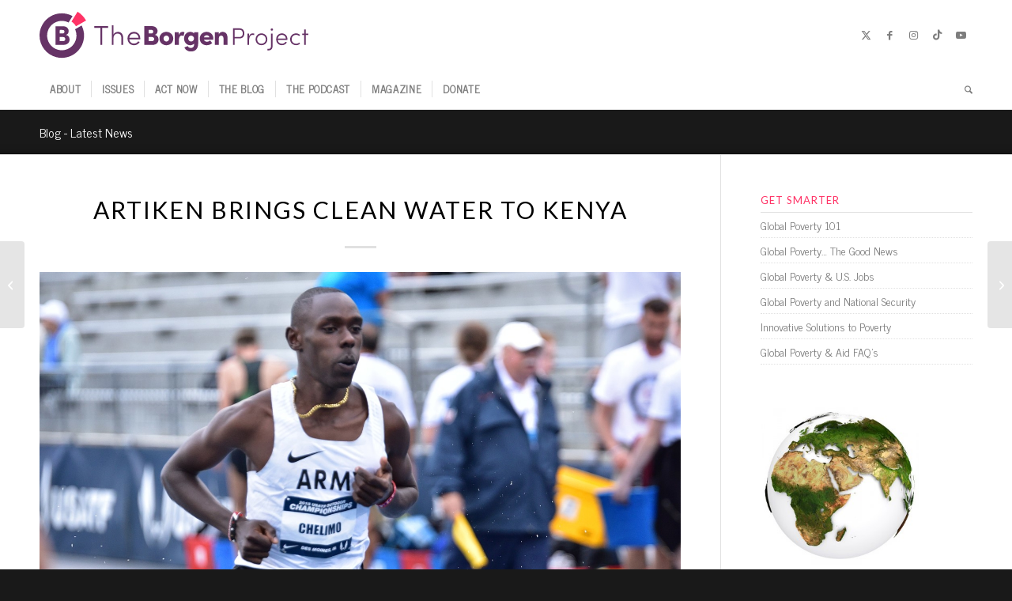

--- FILE ---
content_type: text/html; charset=UTF-8
request_url: https://borgenproject.org/artiken-brings-clean-water-to-kenya/
body_size: 24103
content:
<!DOCTYPE html><html lang="en-US" class="html_stretched responsive av-preloader-disabled  html_header_top html_logo_left html_bottom_nav_header html_menu_left html_slim html_header_sticky_disabled html_header_shrinking_disabled html_mobile_menu_phone html_header_searchicon html_content_align_center html_header_unstick_top_disabled html_header_stretch_disabled html_elegant-blog html_av-overlay-side html_av-overlay-side-classic html_av-submenu-noclone html_entry_id_299254 av-cookies-no-cookie-consent av-no-preview av-default-lightbox html_text_menu_active av-mobile-menu-switch-default"><head><meta charset="UTF-8" /><meta name="viewport" content="width=device-width, initial-scale=1"><meta name='robots' content='index, follow, max-image-preview:large, max-snippet:-1, max-video-preview:-1' /><title>ArtiKen Brings Clean Water to Kenya - The Borgen Project</title><meta name="description" content="Through their bracelets, ArtiKen brings communities closer to celebrate both art and athletics and brings clean water to Kenya." /><link rel="canonical" href="https://borgenproject.org/artiken-brings-clean-water-to-kenya/" /><meta property="og:locale" content="en_US" /><meta property="og:type" content="article" /><meta property="og:title" content="ArtiKen Brings Clean Water to Kenya - The Borgen Project" /><meta property="og:description" content="Through their bracelets, ArtiKen brings communities closer to celebrate both art and athletics and brings clean water to Kenya." /><meta property="og:url" content="https://borgenproject.org/artiken-brings-clean-water-to-kenya/" /><meta property="og:site_name" content="The Borgen Project" /><meta property="article:publisher" content="https://www.facebook.com/borgenproject" /><meta property="article:published_time" content="2019-06-15T12:08:49+00:00" /><meta property="article:modified_time" content="2024-05-30T06:00:22+00:00" /><meta property="og:image" content="https://borgenproject.org/wp-content/uploads/1599px-2018_USATF_Outdoor_National_Championships_DSC_1508_42961872902.jpg" /><meta name="author" content="Kim Thelwell" /><meta name="twitter:card" content="summary_large_image" /><meta name="twitter:creator" content="@borgenproject" /><meta name="twitter:site" content="@borgenproject" /><meta name="twitter:label1" content="Written by" /><meta name="twitter:data1" content="Kim Thelwell" /><meta name="twitter:label2" content="Est. reading time" /><meta name="twitter:data2" content="3 minutes" /> <script type="application/ld+json" class="yoast-schema-graph">{"@context":"https://schema.org","@graph":[{"@type":"Article","@id":"https://borgenproject.org/artiken-brings-clean-water-to-kenya/#article","isPartOf":{"@id":"https://borgenproject.org/artiken-brings-clean-water-to-kenya/"},"author":{"name":"Kim Thelwell","@id":"https://borgenproject.org/#/schema/person/004575661b6c2378cb087e400f3dcc3f"},"headline":"ArtiKen Brings Clean Water to Kenya","datePublished":"2019-06-15T12:08:49+00:00","dateModified":"2024-05-30T06:00:22+00:00","mainEntityOfPage":{"@id":"https://borgenproject.org/artiken-brings-clean-water-to-kenya/"},"wordCount":519,"publisher":{"@id":"https://borgenproject.org/#organization"},"image":{"@id":"https://borgenproject.org/artiken-brings-clean-water-to-kenya/#primaryimage"},"thumbnailUrl":"https://borgenproject.org/wp-content/uploads/1599px-2018_USATF_Outdoor_National_Championships_DSC_1508_42961872902.jpg","articleSection":["Global Poverty"],"inLanguage":"en-US"},{"@type":"WebPage","@id":"https://borgenproject.org/artiken-brings-clean-water-to-kenya/","url":"https://borgenproject.org/artiken-brings-clean-water-to-kenya/","name":"ArtiKen Brings Clean Water to Kenya - The Borgen Project","isPartOf":{"@id":"https://borgenproject.org/#website"},"primaryImageOfPage":{"@id":"https://borgenproject.org/artiken-brings-clean-water-to-kenya/#primaryimage"},"image":{"@id":"https://borgenproject.org/artiken-brings-clean-water-to-kenya/#primaryimage"},"thumbnailUrl":"https://borgenproject.org/wp-content/uploads/1599px-2018_USATF_Outdoor_National_Championships_DSC_1508_42961872902.jpg","datePublished":"2019-06-15T12:08:49+00:00","dateModified":"2024-05-30T06:00:22+00:00","description":"Through their bracelets, ArtiKen brings communities closer to celebrate both art and athletics and brings clean water to Kenya.","breadcrumb":{"@id":"https://borgenproject.org/artiken-brings-clean-water-to-kenya/#breadcrumb"},"inLanguage":"en-US","potentialAction":[{"@type":"ReadAction","target":["https://borgenproject.org/artiken-brings-clean-water-to-kenya/"]}]},{"@type":"ImageObject","inLanguage":"en-US","@id":"https://borgenproject.org/artiken-brings-clean-water-to-kenya/#primaryimage","url":"https://borgenproject.org/wp-content/uploads/1599px-2018_USATF_Outdoor_National_Championships_DSC_1508_42961872902.jpg","contentUrl":"https://borgenproject.org/wp-content/uploads/1599px-2018_USATF_Outdoor_National_Championships_DSC_1508_42961872902.jpg","width":1599,"height":1066,"caption":"Clean Water to Kenya"},{"@type":"BreadcrumbList","@id":"https://borgenproject.org/artiken-brings-clean-water-to-kenya/#breadcrumb","itemListElement":[{"@type":"ListItem","position":1,"name":"Home","item":"https://borgenproject.org/"},{"@type":"ListItem","position":2,"name":"The Blog","item":"https://borgenproject.org/blog/"},{"@type":"ListItem","position":3,"name":"ArtiKen Brings Clean Water to Kenya"}]},{"@type":"WebSite","@id":"https://borgenproject.org/#website","url":"https://borgenproject.org/","name":"The Borgen Project","description":"Downsize Poverty","publisher":{"@id":"https://borgenproject.org/#organization"},"potentialAction":[{"@type":"SearchAction","target":{"@type":"EntryPoint","urlTemplate":"https://borgenproject.org/?s={search_term_string}"},"query-input":{"@type":"PropertyValueSpecification","valueRequired":true,"valueName":"search_term_string"}}],"inLanguage":"en-US"},{"@type":"Organization","@id":"https://borgenproject.org/#organization","name":"The Borgen Project","url":"https://borgenproject.org/","logo":{"@type":"ImageObject","inLanguage":"en-US","@id":"https://borgenproject.org/#/schema/logo/image/","url":"https://borgenproject.org/wp-content/uploads/small-logo.jpg","contentUrl":"https://borgenproject.org/wp-content/uploads/small-logo.jpg","width":"350","height":"240","caption":"The Borgen Project"},"image":{"@id":"https://borgenproject.org/#/schema/logo/image/"},"sameAs":["https://www.facebook.com/borgenproject","https://x.com/borgenproject","https://www.instagram.com/theborgenproject/","https://www.linkedin.com/company/the-borgen-project","https://www.youtube.com/theborgenproject"]},{"@type":"Person","@id":"https://borgenproject.org/#/schema/person/004575661b6c2378cb087e400f3dcc3f","name":"Kim Thelwell","image":{"@type":"ImageObject","inLanguage":"en-US","@id":"https://borgenproject.org/#/schema/person/image/","url":"https://secure.gravatar.com/avatar/aa106a3a2fb5a7b97aae488e338d0c09eff37f889ffd45a734066bb8819087ee?s=96&r=g","contentUrl":"https://secure.gravatar.com/avatar/aa106a3a2fb5a7b97aae488e338d0c09eff37f889ffd45a734066bb8819087ee?s=96&r=g","caption":"Kim Thelwell"},"description":"Kim Thelwell is based in New Jersey.","url":"https://borgenproject.org/author/kim-thelwell/"}]}</script> <link rel='dns-prefetch' href='//cdn.jsdelivr.net' /><link rel='dns-prefetch' href='//www.googletagmanager.com' /><link rel="alternate" type="application/rss+xml" title="The Borgen Project &raquo; Feed" href="https://borgenproject.org/feed/" /><link rel="alternate" type="application/rss+xml" title="The Borgen Project &raquo; Comments Feed" href="https://borgenproject.org/comments/feed/" /><link rel="alternate" title="oEmbed (JSON)" type="application/json+oembed" href="https://borgenproject.org/wp-json/oembed/1.0/embed?url=https%3A%2F%2Fborgenproject.org%2Fartiken-brings-clean-water-to-kenya%2F" /><link rel="alternate" title="oEmbed (XML)" type="text/xml+oembed" href="https://borgenproject.org/wp-json/oembed/1.0/embed?url=https%3A%2F%2Fborgenproject.org%2Fartiken-brings-clean-water-to-kenya%2F&#038;format=xml" /> <script type='text/javascript'>(function() {

					/*	check if webfonts are disabled by user setting via cookie - or user must opt in.	*/
					var html = document.getElementsByTagName('html')[0];
					var cookie_check = html.className.indexOf('av-cookies-needs-opt-in') >= 0 || html.className.indexOf('av-cookies-can-opt-out') >= 0;
					var allow_continue = true;
					var silent_accept_cookie = html.className.indexOf('av-cookies-user-silent-accept') >= 0;

					if( cookie_check && ! silent_accept_cookie )
					{
						if( ! document.cookie.match(/aviaCookieConsent/) || html.className.indexOf('av-cookies-session-refused') >= 0 )
						{
							allow_continue = false;
						}
						else
						{
							if( ! document.cookie.match(/aviaPrivacyRefuseCookiesHideBar/) )
							{
								allow_continue = false;
							}
							else if( ! document.cookie.match(/aviaPrivacyEssentialCookiesEnabled/) )
							{
								allow_continue = false;
							}
							else if( document.cookie.match(/aviaPrivacyGoogleWebfontsDisabled/) )
							{
								allow_continue = false;
							}
						}
					}

					if( allow_continue )
					{
						var f = document.createElement('link');

						f.type 	= 'text/css';
						f.rel 	= 'stylesheet';
						f.href 	= 'https://fonts.googleapis.com/css?family=News+Cycle%7CLato:300,400,700&display=auto';
						f.id 	= 'avia-google-webfont';

						document.getElementsByTagName('head')[0].appendChild(f);
					}
				})();</script> <style id='wp-img-auto-sizes-contain-inline-css' type='text/css'>img:is([sizes=auto i],[sizes^="auto," i]){contain-intrinsic-size:3000px 1500px}</style><link data-optimized="1" rel='stylesheet' id='wp-block-library-css' href='https://borgenproject.org/wp-content/litespeed/css/505a6d2693a1290ea799d1e6827998c0.css?ver=451ce' type='text/css' media='all' /><style id='global-styles-inline-css' type='text/css'>:root{--wp--preset--aspect-ratio--square:1;--wp--preset--aspect-ratio--4-3:4/3;--wp--preset--aspect-ratio--3-4:3/4;--wp--preset--aspect-ratio--3-2:3/2;--wp--preset--aspect-ratio--2-3:2/3;--wp--preset--aspect-ratio--16-9:16/9;--wp--preset--aspect-ratio--9-16:9/16;--wp--preset--color--black:#000000;--wp--preset--color--cyan-bluish-gray:#abb8c3;--wp--preset--color--white:#ffffff;--wp--preset--color--pale-pink:#f78da7;--wp--preset--color--vivid-red:#cf2e2e;--wp--preset--color--luminous-vivid-orange:#ff6900;--wp--preset--color--luminous-vivid-amber:#fcb900;--wp--preset--color--light-green-cyan:#7bdcb5;--wp--preset--color--vivid-green-cyan:#00d084;--wp--preset--color--pale-cyan-blue:#8ed1fc;--wp--preset--color--vivid-cyan-blue:#0693e3;--wp--preset--color--vivid-purple:#9b51e0;--wp--preset--color--metallic-red:#b02b2c;--wp--preset--color--maximum-yellow-red:#edae44;--wp--preset--color--yellow-sun:#eeee22;--wp--preset--color--palm-leaf:#83a846;--wp--preset--color--aero:#7bb0e7;--wp--preset--color--old-lavender:#745f7e;--wp--preset--color--steel-teal:#5f8789;--wp--preset--color--raspberry-pink:#d65799;--wp--preset--color--medium-turquoise:#4ecac2;--wp--preset--gradient--vivid-cyan-blue-to-vivid-purple:linear-gradient(135deg,rgb(6,147,227) 0%,rgb(155,81,224) 100%);--wp--preset--gradient--light-green-cyan-to-vivid-green-cyan:linear-gradient(135deg,rgb(122,220,180) 0%,rgb(0,208,130) 100%);--wp--preset--gradient--luminous-vivid-amber-to-luminous-vivid-orange:linear-gradient(135deg,rgb(252,185,0) 0%,rgb(255,105,0) 100%);--wp--preset--gradient--luminous-vivid-orange-to-vivid-red:linear-gradient(135deg,rgb(255,105,0) 0%,rgb(207,46,46) 100%);--wp--preset--gradient--very-light-gray-to-cyan-bluish-gray:linear-gradient(135deg,rgb(238,238,238) 0%,rgb(169,184,195) 100%);--wp--preset--gradient--cool-to-warm-spectrum:linear-gradient(135deg,rgb(74,234,220) 0%,rgb(151,120,209) 20%,rgb(207,42,186) 40%,rgb(238,44,130) 60%,rgb(251,105,98) 80%,rgb(254,248,76) 100%);--wp--preset--gradient--blush-light-purple:linear-gradient(135deg,rgb(255,206,236) 0%,rgb(152,150,240) 100%);--wp--preset--gradient--blush-bordeaux:linear-gradient(135deg,rgb(254,205,165) 0%,rgb(254,45,45) 50%,rgb(107,0,62) 100%);--wp--preset--gradient--luminous-dusk:linear-gradient(135deg,rgb(255,203,112) 0%,rgb(199,81,192) 50%,rgb(65,88,208) 100%);--wp--preset--gradient--pale-ocean:linear-gradient(135deg,rgb(255,245,203) 0%,rgb(182,227,212) 50%,rgb(51,167,181) 100%);--wp--preset--gradient--electric-grass:linear-gradient(135deg,rgb(202,248,128) 0%,rgb(113,206,126) 100%);--wp--preset--gradient--midnight:linear-gradient(135deg,rgb(2,3,129) 0%,rgb(40,116,252) 100%);--wp--preset--font-size--small:1rem;--wp--preset--font-size--medium:1.125rem;--wp--preset--font-size--large:1.75rem;--wp--preset--font-size--x-large:clamp(1.75rem, 3vw, 2.25rem);--wp--preset--spacing--20:0.44rem;--wp--preset--spacing--30:0.67rem;--wp--preset--spacing--40:1rem;--wp--preset--spacing--50:1.5rem;--wp--preset--spacing--60:2.25rem;--wp--preset--spacing--70:3.38rem;--wp--preset--spacing--80:5.06rem;--wp--preset--shadow--natural:6px 6px 9px rgba(0, 0, 0, 0.2);--wp--preset--shadow--deep:12px 12px 50px rgba(0, 0, 0, 0.4);--wp--preset--shadow--sharp:6px 6px 0px rgba(0, 0, 0, 0.2);--wp--preset--shadow--outlined:6px 6px 0px -3px rgb(255, 255, 255), 6px 6px rgb(0, 0, 0);--wp--preset--shadow--crisp:6px 6px 0px rgb(0, 0, 0)}:root{--wp--style--global--content-size:800px;--wp--style--global--wide-size:1130px}:where(body){margin:0}.wp-site-blocks>.alignleft{float:left;margin-right:2em}.wp-site-blocks>.alignright{float:right;margin-left:2em}.wp-site-blocks>.aligncenter{justify-content:center;margin-left:auto;margin-right:auto}:where(.is-layout-flex){gap:.5em}:where(.is-layout-grid){gap:.5em}.is-layout-flow>.alignleft{float:left;margin-inline-start:0;margin-inline-end:2em}.is-layout-flow>.alignright{float:right;margin-inline-start:2em;margin-inline-end:0}.is-layout-flow>.aligncenter{margin-left:auto!important;margin-right:auto!important}.is-layout-constrained>.alignleft{float:left;margin-inline-start:0;margin-inline-end:2em}.is-layout-constrained>.alignright{float:right;margin-inline-start:2em;margin-inline-end:0}.is-layout-constrained>.aligncenter{margin-left:auto!important;margin-right:auto!important}.is-layout-constrained>:where(:not(.alignleft):not(.alignright):not(.alignfull)){max-width:var(--wp--style--global--content-size);margin-left:auto!important;margin-right:auto!important}.is-layout-constrained>.alignwide{max-width:var(--wp--style--global--wide-size)}body .is-layout-flex{display:flex}.is-layout-flex{flex-wrap:wrap;align-items:center}.is-layout-flex>:is(*,div){margin:0}body .is-layout-grid{display:grid}.is-layout-grid>:is(*,div){margin:0}body{padding-top:0;padding-right:0;padding-bottom:0;padding-left:0}a:where(:not(.wp-element-button)){text-decoration:underline}:root :where(.wp-element-button,.wp-block-button__link){background-color:#32373c;border-width:0;color:#fff;font-family:inherit;font-size:inherit;font-style:inherit;font-weight:inherit;letter-spacing:inherit;line-height:inherit;padding-top:calc(0.667em + 2px);padding-right:calc(1.333em + 2px);padding-bottom:calc(0.667em + 2px);padding-left:calc(1.333em + 2px);text-decoration:none;text-transform:inherit}.has-black-color{color:var(--wp--preset--color--black)!important}.has-cyan-bluish-gray-color{color:var(--wp--preset--color--cyan-bluish-gray)!important}.has-white-color{color:var(--wp--preset--color--white)!important}.has-pale-pink-color{color:var(--wp--preset--color--pale-pink)!important}.has-vivid-red-color{color:var(--wp--preset--color--vivid-red)!important}.has-luminous-vivid-orange-color{color:var(--wp--preset--color--luminous-vivid-orange)!important}.has-luminous-vivid-amber-color{color:var(--wp--preset--color--luminous-vivid-amber)!important}.has-light-green-cyan-color{color:var(--wp--preset--color--light-green-cyan)!important}.has-vivid-green-cyan-color{color:var(--wp--preset--color--vivid-green-cyan)!important}.has-pale-cyan-blue-color{color:var(--wp--preset--color--pale-cyan-blue)!important}.has-vivid-cyan-blue-color{color:var(--wp--preset--color--vivid-cyan-blue)!important}.has-vivid-purple-color{color:var(--wp--preset--color--vivid-purple)!important}.has-metallic-red-color{color:var(--wp--preset--color--metallic-red)!important}.has-maximum-yellow-red-color{color:var(--wp--preset--color--maximum-yellow-red)!important}.has-yellow-sun-color{color:var(--wp--preset--color--yellow-sun)!important}.has-palm-leaf-color{color:var(--wp--preset--color--palm-leaf)!important}.has-aero-color{color:var(--wp--preset--color--aero)!important}.has-old-lavender-color{color:var(--wp--preset--color--old-lavender)!important}.has-steel-teal-color{color:var(--wp--preset--color--steel-teal)!important}.has-raspberry-pink-color{color:var(--wp--preset--color--raspberry-pink)!important}.has-medium-turquoise-color{color:var(--wp--preset--color--medium-turquoise)!important}.has-black-background-color{background-color:var(--wp--preset--color--black)!important}.has-cyan-bluish-gray-background-color{background-color:var(--wp--preset--color--cyan-bluish-gray)!important}.has-white-background-color{background-color:var(--wp--preset--color--white)!important}.has-pale-pink-background-color{background-color:var(--wp--preset--color--pale-pink)!important}.has-vivid-red-background-color{background-color:var(--wp--preset--color--vivid-red)!important}.has-luminous-vivid-orange-background-color{background-color:var(--wp--preset--color--luminous-vivid-orange)!important}.has-luminous-vivid-amber-background-color{background-color:var(--wp--preset--color--luminous-vivid-amber)!important}.has-light-green-cyan-background-color{background-color:var(--wp--preset--color--light-green-cyan)!important}.has-vivid-green-cyan-background-color{background-color:var(--wp--preset--color--vivid-green-cyan)!important}.has-pale-cyan-blue-background-color{background-color:var(--wp--preset--color--pale-cyan-blue)!important}.has-vivid-cyan-blue-background-color{background-color:var(--wp--preset--color--vivid-cyan-blue)!important}.has-vivid-purple-background-color{background-color:var(--wp--preset--color--vivid-purple)!important}.has-metallic-red-background-color{background-color:var(--wp--preset--color--metallic-red)!important}.has-maximum-yellow-red-background-color{background-color:var(--wp--preset--color--maximum-yellow-red)!important}.has-yellow-sun-background-color{background-color:var(--wp--preset--color--yellow-sun)!important}.has-palm-leaf-background-color{background-color:var(--wp--preset--color--palm-leaf)!important}.has-aero-background-color{background-color:var(--wp--preset--color--aero)!important}.has-old-lavender-background-color{background-color:var(--wp--preset--color--old-lavender)!important}.has-steel-teal-background-color{background-color:var(--wp--preset--color--steel-teal)!important}.has-raspberry-pink-background-color{background-color:var(--wp--preset--color--raspberry-pink)!important}.has-medium-turquoise-background-color{background-color:var(--wp--preset--color--medium-turquoise)!important}.has-black-border-color{border-color:var(--wp--preset--color--black)!important}.has-cyan-bluish-gray-border-color{border-color:var(--wp--preset--color--cyan-bluish-gray)!important}.has-white-border-color{border-color:var(--wp--preset--color--white)!important}.has-pale-pink-border-color{border-color:var(--wp--preset--color--pale-pink)!important}.has-vivid-red-border-color{border-color:var(--wp--preset--color--vivid-red)!important}.has-luminous-vivid-orange-border-color{border-color:var(--wp--preset--color--luminous-vivid-orange)!important}.has-luminous-vivid-amber-border-color{border-color:var(--wp--preset--color--luminous-vivid-amber)!important}.has-light-green-cyan-border-color{border-color:var(--wp--preset--color--light-green-cyan)!important}.has-vivid-green-cyan-border-color{border-color:var(--wp--preset--color--vivid-green-cyan)!important}.has-pale-cyan-blue-border-color{border-color:var(--wp--preset--color--pale-cyan-blue)!important}.has-vivid-cyan-blue-border-color{border-color:var(--wp--preset--color--vivid-cyan-blue)!important}.has-vivid-purple-border-color{border-color:var(--wp--preset--color--vivid-purple)!important}.has-metallic-red-border-color{border-color:var(--wp--preset--color--metallic-red)!important}.has-maximum-yellow-red-border-color{border-color:var(--wp--preset--color--maximum-yellow-red)!important}.has-yellow-sun-border-color{border-color:var(--wp--preset--color--yellow-sun)!important}.has-palm-leaf-border-color{border-color:var(--wp--preset--color--palm-leaf)!important}.has-aero-border-color{border-color:var(--wp--preset--color--aero)!important}.has-old-lavender-border-color{border-color:var(--wp--preset--color--old-lavender)!important}.has-steel-teal-border-color{border-color:var(--wp--preset--color--steel-teal)!important}.has-raspberry-pink-border-color{border-color:var(--wp--preset--color--raspberry-pink)!important}.has-medium-turquoise-border-color{border-color:var(--wp--preset--color--medium-turquoise)!important}.has-vivid-cyan-blue-to-vivid-purple-gradient-background{background:var(--wp--preset--gradient--vivid-cyan-blue-to-vivid-purple)!important}.has-light-green-cyan-to-vivid-green-cyan-gradient-background{background:var(--wp--preset--gradient--light-green-cyan-to-vivid-green-cyan)!important}.has-luminous-vivid-amber-to-luminous-vivid-orange-gradient-background{background:var(--wp--preset--gradient--luminous-vivid-amber-to-luminous-vivid-orange)!important}.has-luminous-vivid-orange-to-vivid-red-gradient-background{background:var(--wp--preset--gradient--luminous-vivid-orange-to-vivid-red)!important}.has-very-light-gray-to-cyan-bluish-gray-gradient-background{background:var(--wp--preset--gradient--very-light-gray-to-cyan-bluish-gray)!important}.has-cool-to-warm-spectrum-gradient-background{background:var(--wp--preset--gradient--cool-to-warm-spectrum)!important}.has-blush-light-purple-gradient-background{background:var(--wp--preset--gradient--blush-light-purple)!important}.has-blush-bordeaux-gradient-background{background:var(--wp--preset--gradient--blush-bordeaux)!important}.has-luminous-dusk-gradient-background{background:var(--wp--preset--gradient--luminous-dusk)!important}.has-pale-ocean-gradient-background{background:var(--wp--preset--gradient--pale-ocean)!important}.has-electric-grass-gradient-background{background:var(--wp--preset--gradient--electric-grass)!important}.has-midnight-gradient-background{background:var(--wp--preset--gradient--midnight)!important}.has-small-font-size{font-size:var(--wp--preset--font-size--small)!important}.has-medium-font-size{font-size:var(--wp--preset--font-size--medium)!important}.has-large-font-size{font-size:var(--wp--preset--font-size--large)!important}.has-x-large-font-size{font-size:var(--wp--preset--font-size--x-large)!important}:where(.wp-block-post-template.is-layout-flex){gap:1.25em}:where(.wp-block-post-template.is-layout-grid){gap:1.25em}:where(.wp-block-term-template.is-layout-flex){gap:1.25em}:where(.wp-block-term-template.is-layout-grid){gap:1.25em}:where(.wp-block-columns.is-layout-flex){gap:2em}:where(.wp-block-columns.is-layout-grid){gap:2em}:root :where(.wp-block-pullquote){font-size:1.5em;line-height:1.6}</style><link data-optimized="1" rel='stylesheet' id='swiper-css' href='https://borgenproject.org/wp-content/litespeed/css/c7300e039cc4608a9acb36322d2350bb.css?ver=6198c' type='text/css' media='all' /><link data-optimized="1" rel='stylesheet' id='wcl-custom-style-css' href='https://borgenproject.org/wp-content/litespeed/css/93dd8d51462a261b4e815485dfdeba29.css?ver=5ed2e' type='text/css' media='all' /><link data-optimized="1" rel='stylesheet' id='avia-merged-styles-css' href='https://borgenproject.org/wp-content/litespeed/css/a934cf0d220c4ac311b2bece5b9a3961.css?ver=a3961' type='text/css' media='all' />
<script type="text/javascript" src="https://borgenproject.org/wp-includes/js/jquery/jquery.min.js?ver=3.7.1" id="jquery-core-js"></script> <script data-optimized="1" type="text/javascript" src="https://borgenproject.org/wp-content/litespeed/js/6823caff46ba76c94f2ee3300f39ff51.js?ver=9ff51" id="avia-head-scripts-js"></script> <link rel="https://api.w.org/" href="https://borgenproject.org/wp-json/" /><link rel="alternate" title="JSON" type="application/json" href="https://borgenproject.org/wp-json/wp/v2/posts/299254" /><link rel="EditURI" type="application/rsd+xml" title="RSD" href="https://borgenproject.org/xmlrpc.php?rsd" /><meta name="generator" content="WordPress 6.9" /><link rel='shortlink' href='https://borgenproject.org/?p=299254' /><meta name="generator" content="Site Kit by Google 1.168.0" /> <script async src="https://www.googletagmanager.com/gtag/js?id=UA-48665806-1"></script> <script>window.dataLayer = window.dataLayer || [];
  function gtag(){dataLayer.push(arguments);}
  gtag('js', new Date());

  gtag('config', 'UA-48665806-1');</script>  <script>(function(w,d,s,l,i){w[l]=w[l]||[];w[l].push({'gtm.start':
new Date().getTime(),event:'gtm.js'});var f=d.getElementsByTagName(s)[0],
j=d.createElement(s),dl=l!='dataLayer'?'&l='+l:'';j.async=true;j.src=
'https://www.googletagmanager.com/gtm.js?id='+i+dl;f.parentNode.insertBefore(j,f);
})(window,document,'script','dataLayer','GTM-TJJJ82Q');</script> <link rel="preconnect" href="https://fonts.googleapis.com"><link rel="preconnect" href="https://fonts.gstatic.com" crossorigin><link rel="icon" href="https://borgenproject.org/wp-content/uploads/favicon.png" type="image/png">
<!--[if lt IE 9]><script src="https://borgenproject.org/wp-content/themes/enfold/js/html5shiv.js"></script><![endif]--><link rel="profile" href="https://gmpg.org/xfn/11" /><link rel="alternate" type="application/rss+xml" title="The Borgen Project RSS2 Feed" href="https://borgenproject.org/feed/" /><link rel="pingback" href="https://borgenproject.org/xmlrpc.php" /><meta name="generator" content="Elementor 3.33.6; features: e_font_icon_svg, additional_custom_breakpoints; settings: css_print_method-external, google_font-enabled, font_display-swap"><style>.e-con.e-parent:nth-of-type(n+4):not(.e-lazyloaded):not(.e-no-lazyload),.e-con.e-parent:nth-of-type(n+4):not(.e-lazyloaded):not(.e-no-lazyload) *{background-image:none!important}@media screen and (max-height:1024px){.e-con.e-parent:nth-of-type(n+3):not(.e-lazyloaded):not(.e-no-lazyload),.e-con.e-parent:nth-of-type(n+3):not(.e-lazyloaded):not(.e-no-lazyload) *{background-image:none!important}}@media screen and (max-height:640px){.e-con.e-parent:nth-of-type(n+2):not(.e-lazyloaded):not(.e-no-lazyload),.e-con.e-parent:nth-of-type(n+2):not(.e-lazyloaded):not(.e-no-lazyload) *{background-image:none!important}}</style> <script type="text/javascript">'use strict';var avia_is_mobile=!1;if(/Android|webOS|iPhone|iPad|iPod|BlackBerry|IEMobile|Opera Mini/i.test(navigator.userAgent)&&'ontouchstart' in document.documentElement){avia_is_mobile=!0;document.documentElement.className+=' avia_mobile '}
else{document.documentElement.className+=' avia_desktop '};document.documentElement.className+=' js_active ';(function(){var e=['-webkit-','-moz-','-ms-',''],n='',o=!1,a=!1;for(var t in e){if(e[t]+'transform' in document.documentElement.style){o=!0;n=e[t]+'transform'};if(e[t]+'perspective' in document.documentElement.style){a=!0}};if(o){document.documentElement.className+=' avia_transform '};if(a){document.documentElement.className+=' avia_transform3d '};if(typeof document.getElementsByClassName=='function'&&typeof document.documentElement.getBoundingClientRect=='function'&&avia_is_mobile==!1){if(n&&window.innerHeight>0){setTimeout(function(){var e=0,o={},a=0,t=document.getElementsByClassName('av-parallax'),i=window.pageYOffset||document.documentElement.scrollTop;for(e=0;e<t.length;e++){t[e].style.top='0px';o=t[e].getBoundingClientRect();a=Math.ceil((window.innerHeight+i-o.top)*0.3);t[e].style[n]='translate(0px, '+a+'px)';t[e].style.top='auto';t[e].className+=' enabled-parallax '}},50)}}})();</script> <style type="text/css" id="wp-custom-css">:root{--text-pink:#FF3366;--text-purple:#663366}.text-pink{color:var(--text-pink)}.text-purple{color:var(--text-purple)}@media(max-width:767px){#header_main .av-logo-container{width:95%!important}#header_main .social_bookmarks{display:none}.logo.avia-svg-logo svg{width:290px!important}}.logo.avia-svg-logo svg{width:340px}h3.widgettitle{color:var(--text-pink)}.widget_nav_menu li a{font-size:14px!important;padding:5px 0}.widget_nav_menu li:before{content:""!important}.sidebar_right .sidebar_bg{right:auto!important;left:auto!important}.sa-source-wrapper{font-size:10px}iframe[allowfullscreen=allowfullscreen][style]{width:640px!important;height:480px!important}.resizedvideo iframe{width:100%;height:100%}.post-entry h4{padding:20px 0 20px 0}.post-entry li{padding:10px 0 5px 0}.imagecredit{color:#888;font-size:xx-small;display:inline-block;margin-top:10px}.imagecredit a{color:#2200fc;font-size:xx-small}#gvform #iFrameResizer0{width:100%!important}.wcl-main-banner .data-menu .menu-item img{width:25px;height:25px}body .wcl-quick-helps .data-cards .data-card-icon img{width:150px;height:150px}.wcl-media-mentions .data-right-col img{max-width:250px}.wcl-quick-helps .data-cards .data-card{width:100%;max-width:calc(50% - 15px)}@media only screen and (max-width:650px){.wcl-quick-helps .data-cards .data-card{max-width:100%}}.wcl-podcast .data-image img{display:block;margin-left:auto;margin-right:auto;max-width:300px;width:100%}@media(min-width:920px){.d-block{display:block}}.elementor h1,.elementor h2,.elementor h3,.elementor h4,.elementor h5,.elementor h6{font-family:"Lato",Sans-serif!important;font-weight:800!important}.custom-btn .elementor-button{min-width:180px}.entry-content>img,.entry-content>p>img{display:block;clear:both;margin-bottom:20px}body .entry-content-wrapper .entry-content ul li,body.lato .entry-content-wrapper ol li{font-size:16px!important}.post-entry .entry-content li{font-size:16px}article .entry-content p img{text-align:center!important;margin:0 auto 20px auto}</style><style type="text/css">@font-face{font-family:'entypo-fontello-enfold';font-weight:400;font-style:normal;font-display:auto;src:url(https://borgenproject.org/wp-content/themes/enfold/config-templatebuilder/avia-template-builder/assets/fonts/entypo-fontello-enfold/entypo-fontello-enfold.woff2) format('woff2'),url(https://borgenproject.org/wp-content/themes/enfold/config-templatebuilder/avia-template-builder/assets/fonts/entypo-fontello-enfold/entypo-fontello-enfold.woff) format('woff'),url(https://borgenproject.org/wp-content/themes/enfold/config-templatebuilder/avia-template-builder/assets/fonts/entypo-fontello-enfold/entypo-fontello-enfold.ttf) format('truetype'),url('https://borgenproject.org/wp-content/themes/enfold/config-templatebuilder/avia-template-builder/assets/fonts/entypo-fontello-enfold/entypo-fontello-enfold.svg#entypo-fontello-enfold') format('svg'),url(https://borgenproject.org/wp-content/themes/enfold/config-templatebuilder/avia-template-builder/assets/fonts/entypo-fontello-enfold/entypo-fontello-enfold.eot),url('https://borgenproject.org/wp-content/themes/enfold/config-templatebuilder/avia-template-builder/assets/fonts/entypo-fontello-enfold/entypo-fontello-enfold.eot?#iefix') format('embedded-opentype')}#top .avia-font-entypo-fontello-enfold,body .avia-font-entypo-fontello-enfold,html body [data-av_iconfont='entypo-fontello-enfold']:before{font-family:'entypo-fontello-enfold'}@font-face{font-family:'entypo-fontello';font-weight:400;font-style:normal;font-display:auto;src:url(https://borgenproject.org/wp-content/themes/enfold/config-templatebuilder/avia-template-builder/assets/fonts/entypo-fontello/entypo-fontello.woff2) format('woff2'),url(https://borgenproject.org/wp-content/themes/enfold/config-templatebuilder/avia-template-builder/assets/fonts/entypo-fontello/entypo-fontello.woff) format('woff'),url(https://borgenproject.org/wp-content/themes/enfold/config-templatebuilder/avia-template-builder/assets/fonts/entypo-fontello/entypo-fontello.ttf) format('truetype'),url('https://borgenproject.org/wp-content/themes/enfold/config-templatebuilder/avia-template-builder/assets/fonts/entypo-fontello/entypo-fontello.svg#entypo-fontello') format('svg'),url(https://borgenproject.org/wp-content/themes/enfold/config-templatebuilder/avia-template-builder/assets/fonts/entypo-fontello/entypo-fontello.eot),url('https://borgenproject.org/wp-content/themes/enfold/config-templatebuilder/avia-template-builder/assets/fonts/entypo-fontello/entypo-fontello.eot?#iefix') format('embedded-opentype')}#top .avia-font-entypo-fontello,body .avia-font-entypo-fontello,html body [data-av_iconfont='entypo-fontello']:before{font-family:'entypo-fontello'}</style></head><body id="top" class="wp-singular post-template-default single single-post postid-299254 single-format-standard wp-theme-enfold stretched rtl_columns av-curtain-numeric news_cycle  post-type-post category-global-poverty avia-responsive-images-support elementor-default elementor-kit-549003" itemscope="itemscope" itemtype="https://schema.org/WebPage" >
<noscript><iframe data-lazyloaded="1" src="about:blank" data-src="https://www.googletagmanager.com/ns.html?id=GTM-TJJJ82Q"
height="0" width="0" style="display:none;visibility:hidden"></iframe><noscript><iframe src="https://www.googletagmanager.com/ns.html?id=GTM-TJJJ82Q"
height="0" width="0" style="display:none;visibility:hidden"></iframe></noscript></noscript><div id='wrap_all'><header id='header' class='all_colors header_color light_bg_color  av_header_top av_logo_left av_bottom_nav_header av_menu_left av_slim av_header_sticky_disabled av_header_shrinking_disabled av_header_stretch_disabled av_mobile_menu_phone av_header_searchicon av_header_unstick_top_disabled av_seperator_small_border' aria-label="Header" data-av_shrink_factor='50' role="banner" itemscope="itemscope" itemtype="https://schema.org/WPHeader" ><div  id='header_main' class='container_wrap container_wrap_logo'><div class='container av-logo-container'><div class='inner-container'><span class='logo avia-svg-logo'><a href='https://borgenproject.org/' class='av-contains-svg' aria-label='borgen-project-logo' title='borgen-project-logo'><svg role="graphics-document" title="borgen-project-logo" desc="" alt=""   width="340" height="156" viewBox="0 0 1902 327" fill="none" xmlns="http://www.w3.org/2000/svg" preserveAspectRatio="xMinYMid meet">
<g clip-path="url(#clip0_6_67)">
<path d="M841.79 196.872C841.79 214.982 830.03 235.032 798.79 235.032H741.18V102.262H794.95C819.24 102.262 834.85 116.902 834.85 136.562C834.85 145.812 831.38 159.692 816.15 164.122C833.69 166.612 841.79 181.642 841.79 196.872ZM792.79 128.642H771.44V154.082H792.64C799.77 154.082 804.64 149.462 804.64 141.362C804.59 134.622 801.12 128.642 792.83 128.642H792.79ZM795.11 208.642C805.9 208.642 811.29 201.322 811.29 193.802C811.29 186.872 806.48 178.962 795.11 178.962H771.44V208.642H795.11Z" fill="#663366"/>
<path d="M848.5 190.121C848.5 161.601 871.63 142.711 897.26 142.711C922.89 142.711 946.26 161.601 946.26 190.121C946.26 218.451 922.94 237.341 897.26 237.341C871.58 237.341 848.5 218.451 848.5 190.121ZM917.11 190.121C917.11 177.791 908.24 169.121 897.26 169.121C886.28 169.121 877.41 177.791 877.41 190.121C877.41 202.451 886.27 210.941 897.26 210.941C908.25 210.941 917.14 202.461 917.14 190.121H917.11Z" fill="#663366"/>
<path d="M1025.64 145.41L1018.9 172.58C1015.01 170.216 1010.53 169.015 1005.98 169.12C994.809 169.12 985.559 178.56 985.559 205.12V235H957.029V145H985.169V164.08C990.369 149.24 1001.17 142.69 1012.17 142.69C1016.81 142.51 1021.43 143.443 1025.64 145.41Z" fill="#663366"/>
<path d="M1094.25 145.018H1122.58V224.258C1122.58 262.418 1102.58 281.698 1069.97 281.698C1049.54 281.698 1032.19 269.698 1025.06 252.788L1048.58 243.348C1051.85 250.668 1060.58 256.638 1069.97 256.638C1084.81 256.638 1094.25 248.358 1094.25 227.728V225.038C1087.51 233.518 1075.56 237.368 1066.31 237.368C1043.95 237.368 1022.75 219.058 1022.75 189.958C1022.75 160.858 1043.95 142.738 1066.31 142.738C1075.56 142.738 1087.51 146.398 1094.25 154.878V145.018ZM1093.1 189.928C1093.1 184.433 1090.92 179.163 1087.03 175.277C1083.15 171.391 1077.88 169.208 1072.38 169.208C1066.88 169.208 1061.61 171.391 1057.73 175.277C1053.84 179.163 1051.66 184.433 1051.66 189.928C1051.66 201.298 1061.3 210.928 1072.47 210.928C1083.5 210.938 1093.1 201.488 1093.1 189.928Z" fill="#663366"/>
<path d="M1229.16 198.41H1163.25C1165.95 207.08 1173.46 212.48 1184.25 212.48C1192.71 212.331 1200.82 209.046 1207 203.26L1221.65 221.76C1212.78 231.4 1197.36 237.37 1182.33 237.37C1153.81 237.37 1133.76 217.71 1133.76 190.37C1133.76 161.08 1156.31 142.77 1182.14 142.77C1207.97 142.77 1229.55 160.89 1229.55 188.25C1229.55 190.7 1229.35 193.98 1229.16 198.41ZM1201.22 181.64C1200.83 172.78 1192.93 166.8 1182.71 166.8C1174.23 166.8 1165.95 170.8 1163.06 181.64H1201.22Z" fill="#663366"/>
<path d="M1329.96 186.649V235.029H1301.43V188.389C1301.43 174.509 1292.95 169.119 1285.82 169.119C1278.11 169.119 1268.47 173.119 1268.47 188.189V235.029H1239.95V145.029H1268.5V160.639C1271.97 148.309 1286.04 142.719 1294.33 142.719C1318.2 142.709 1329.96 159.089 1329.96 186.649Z" fill="#663366"/>
<path d="M1415.72 117.891C1439.72 117.891 1449.21 135.571 1449.21 153.591C1449.21 171.781 1439.69 189.301 1415.21 189.301H1380.87V235.031H1369.65V117.891H1415.72ZM1414.72 178.751C1431.55 178.751 1438.01 166.341 1438.01 153.591C1438.01 141.011 1431.72 128.431 1415.57 128.431H1380.89V178.751H1414.72Z" fill="#663366"/>
<path d="M1519.94 155.97L1517.94 166.34C1514.55 164.906 1510.91 164.155 1507.23 164.13C1488.36 164.13 1482.58 185.55 1482.58 205.13V235.05H1471.58V155.65H1482.58V175.03C1486.49 161.6 1494.99 153.61 1507.4 153.61C1511.78 153.59 1516.88 154.44 1519.94 155.97Z" fill="#663366"/>
<path d="M1528.79 195.262C1528.79 170.092 1547.66 153.602 1570.27 153.602C1592.88 153.602 1611.92 170.092 1611.92 195.262C1611.92 220.432 1592.92 237.082 1570.27 237.082C1547.62 237.082 1528.79 220.412 1528.79 195.262ZM1601.04 195.262C1601.04 176.552 1586.93 163.972 1570.27 163.972C1553.44 163.972 1539.67 176.552 1539.67 195.262C1539.67 213.972 1553.44 226.712 1570.27 226.712C1586.93 226.702 1601.04 213.952 1601.04 195.262Z" fill="#663366"/>
<path d="M1613.11 273.62V263.26H1620.77C1635.22 263.26 1638.45 251.7 1638.28 239.8V155.63H1649.16V239.79C1649.16 259.17 1642.36 273.62 1621.61 273.62H1613.11ZM1635.39 126.39C1635.39 121.8 1639.3 118.57 1643.72 118.57C1648.48 118.57 1652.22 121.8 1652.22 126.39C1652.22 130.81 1648.48 134.04 1643.72 134.04C1639.3 134.04 1635.39 130.81 1635.39 126.39Z" fill="#663366"/>
<path d="M1753.71 199.84H1685.37C1687.24 216.84 1699.14 226.7 1715.12 226.7C1726 226.7 1735.69 221.43 1740.96 212.76L1750.31 216.84C1743.31 229.59 1729.74 237.07 1714.78 237.07C1692.34 237.07 1674.49 220.24 1674.49 195.07C1674.49 169.9 1692.34 153.59 1714.78 153.59C1737.39 153.59 1754.05 169.91 1754.05 195.07C1754.02 196.665 1753.91 198.257 1753.71 199.84ZM1743.17 190.49C1741.64 173.99 1730.25 163.96 1714.78 163.96C1699.14 163.96 1687.78 173.48 1685.54 190.49H1743.17Z" fill="#663366"/>
<path d="M1773.1 195.26C1773.1 170.09 1792.48 153.6 1815.26 153.6C1825.76 153.489 1835.91 157.379 1843.65 164.48L1837.02 171.96C1831.11 166.746 1823.48 163.898 1815.6 163.96C1798.09 163.96 1783.98 176.54 1783.98 195.25C1783.98 213.78 1798.09 226.7 1815.6 226.7C1823.48 226.734 1831.09 223.889 1837.02 218.7L1843.82 226.18C1836.68 232.98 1826.48 237.06 1815.26 237.06C1792.5 237.07 1773.1 220.41 1773.1 195.26Z" fill="#663366"/>
<path d="M1901.5 155.629V164.979H1883.31V234.979H1872.6V164.979H1858.15V155.629H1872.6V125.879H1883.31V155.629H1901.5Z" fill="#663366"/>
<path d="M485.221 102.262V114.262H442.821V235.032H430.101V114.192H387.891V102.262H485.221Z" fill="#663366"/>
<path d="M591.41 182.601V235.031H579.08V183.181C579.08 165.841 568.08 154.851 553.64 154.851C539.2 154.851 523.96 163.331 523.57 185.111V235.031H511.24V96.0312H523.57V161.261C528.97 148.351 543.57 142.761 554.79 142.761C576.57 142.711 591.41 157.741 591.41 182.601Z" fill="#663366"/>
<path d="M712.441 195.128H634.961C637.081 214.408 650.581 225.578 668.691 225.578C681.031 225.578 692.011 219.578 697.991 209.778L708.591 214.408C700.681 228.858 685.271 237.338 668.311 237.338C642.871 237.338 622.631 218.258 622.631 189.738C622.631 161.218 642.871 142.738 668.311 142.738C693.941 142.738 712.831 161.238 712.831 189.738C712.795 191.541 712.665 193.34 712.441 195.128ZM700.441 184.528C698.711 165.838 685.791 154.468 668.261 154.468C650.531 154.468 637.611 165.258 635.111 184.528H700.441Z" fill="#663366"/>
<path d="M212.5 197.189C212.36 215.119 200.56 234.879 169.65 234.629L112.65 234.189L113.65 102.719L166.88 103.139C190.93 103.329 206.27 117.949 206.12 137.409C206.04 146.569 202.5 160.279 187.39 164.549C204.74 167.169 212.63 182.109 212.5 197.189ZM164.58 129.259L143.4 129.099L143.2 154.259L164.2 154.429C171.26 154.479 176.07 149.939 176.13 141.929C176.17 135.259 172.79 129.329 164.58 129.259ZM166.25 208.469C176.94 208.549 182.33 201.339 182.39 193.899C182.45 187.029 177.74 179.169 166.48 179.079L143.01 178.899L142.78 208.259L166.25 208.469Z" fill="#663366"/>
<path d="M257.83 103.16L329.42 62.51C314.933 36.89 294.165 15.3782 269.07 0L225.92 70.11C239.157 78.2804 250.129 89.6448 257.83 103.16Z" fill="#FF3366"/>
<path d="M314.851 171.77C315.303 148.702 310.638 125.82 301.191 104.77L298.061 97.7698L251.501 124.26L253.801 129.91C262.876 152.269 263.886 177.091 256.656 200.114C249.427 223.137 234.409 242.925 214.18 256.083C193.951 269.24 169.773 274.946 145.796 272.221C121.819 269.497 99.5385 258.511 82.7781 241.149C66.0178 223.788 55.8232 201.134 53.9442 177.076C52.0652 153.018 58.619 129.056 72.4807 109.303C86.3424 89.5503 106.647 75.2384 129.911 68.8239C153.174 62.4094 177.944 64.2924 199.971 74.1498L205.541 76.6498L233.611 31.0398L226.751 27.6798C206 17.4767 183.242 12.0116 160.121 11.6798C73.3206 10.1898 1.5006 79.5998 0.0205953 166.4C-0.585204 202.22 11.0316 237.177 32.9563 265.509C54.881 293.842 85.8048 313.858 120.631 322.26C131.819 324.914 143.263 326.349 154.761 326.54C175.435 326.891 195.976 323.166 215.211 315.577C234.445 307.989 251.997 296.686 266.863 282.314C281.729 267.942 293.619 250.783 301.852 231.815C310.086 212.848 314.503 192.444 314.851 171.77Z" fill="#663366"/>
</g>
</svg></a></span><ul class='noLightbox social_bookmarks icon_count_5'><li class='social_bookmarks_twitter av-social-link-twitter social_icon_1 avia_social_iconfont'><a  target="_blank" aria-label="Link to X" href='http://twitter.com/borgenproject' data-av_icon='' data-av_iconfont='entypo-fontello' title="Link to X" desc="Link to X" title='Link to X'><span class='avia_hidden_link_text'>Link to X</span></a></li><li class='social_bookmarks_facebook av-social-link-facebook social_icon_2 avia_social_iconfont'><a  target="_blank" aria-label="Link to Facebook" href='http://facebook.com/borgenproject' data-av_icon='' data-av_iconfont='entypo-fontello' title="Link to Facebook" desc="Link to Facebook" title='Link to Facebook'><span class='avia_hidden_link_text'>Link to Facebook</span></a></li><li class='social_bookmarks_instagram av-social-link-instagram social_icon_3 avia_social_iconfont'><a  target="_blank" aria-label="Link to Instagram" href='https://www.instagram.com/theborgenproject/' data-av_icon='' data-av_iconfont='entypo-fontello' title="Link to Instagram" desc="Link to Instagram" title='Link to Instagram'><span class='avia_hidden_link_text'>Link to Instagram</span></a></li><li class='social_bookmarks_tiktok av-social-link-tiktok social_icon_4 avia_social_iconfont'><a  target="_blank" aria-label="Link to TikTok" href='https://www.tiktok.com/@theborgenproject' data-av_icon='' data-av_iconfont='entypo-fontello' title="Link to TikTok" desc="Link to TikTok" title='Link to TikTok'><span class='avia_hidden_link_text'>Link to TikTok</span></a></li><li class='social_bookmarks_youtube av-social-link-youtube social_icon_5 avia_social_iconfont'><a  target="_blank" aria-label="Link to Youtube" href='https://www.youtube.com/@TheBorgenProject/videos' data-av_icon='' data-av_iconfont='entypo-fontello' title="Link to Youtube" desc="Link to Youtube" title='Link to Youtube'><span class='avia_hidden_link_text'>Link to Youtube</span></a></li></ul></div></div><div id='header_main_alternate' class='container_wrap'><div class='container'><nav class='main_menu' data-selectname='Select a page'  role="navigation" itemscope="itemscope" itemtype="https://schema.org/SiteNavigationElement" ><div class="avia-menu av-main-nav-wrap"><ul role="menu" class="menu av-main-nav" id="avia-menu"><li role="menuitem" id="menu-item-6655" class="menu-item menu-item-type-post_type menu-item-object-page menu-item-has-children menu-item-mega-parent  menu-item-top-level menu-item-top-level-1"><a href="https://borgenproject.org/about-us/" itemprop="url" tabindex="0"><span class="avia-bullet"></span><span class="avia-menu-text">About</span><span class="avia-menu-fx"><span class="avia-arrow-wrap"><span class="avia-arrow"></span></span></span></a><div class='avia_mega_div avia_mega1 three units'><ul class="sub-menu"><li role="menuitem" id="menu-item-8585" class="menu-item menu-item-type-post_type menu-item-object-page menu-item-has-children avia_mega_menu_columns_1 three units avia_mega_menu_columns_last avia_mega_menu_columns_first"><span class='mega_menu_title heading-color av-special-font'><a href='https://borgenproject.org/about-us/'>About Us</a></span><ul class="sub-menu"><li role="menuitem" id="menu-item-7129" class="menu-item menu-item-type-post_type menu-item-object-page"><a href="https://borgenproject.org/clint-borgen/" itemprop="url" tabindex="0"><span class="avia-bullet"></span><span class="avia-menu-text">President</span></a></li><li role="menuitem" id="menu-item-7130" class="menu-item menu-item-type-post_type menu-item-object-page"><a href="https://borgenproject.org/board-of-directors/" itemprop="url" tabindex="0"><span class="avia-bullet"></span><span class="avia-menu-text">Board of Directors</span></a></li><li role="menuitem" id="menu-item-561394" class="menu-item menu-item-type-post_type menu-item-object-page"><a href="https://borgenproject.org/board-of-advisors/" itemprop="url" tabindex="0"><span class="avia-bullet"></span><span class="avia-menu-text">Board of Advisors</span></a></li><li role="menuitem" id="menu-item-334469" class="menu-item menu-item-type-custom menu-item-object-custom"><a href="https://borgenproject.org/financials/" itemprop="url" tabindex="0"><span class="avia-bullet"></span><span class="avia-menu-text">Financials</span></a></li><li role="menuitem" id="menu-item-6656" class="menu-item menu-item-type-post_type menu-item-object-page"><a href="https://borgenproject.org/methodology-innovative-advocacy/" itemprop="url" tabindex="0"><span class="avia-bullet"></span><span class="avia-menu-text">Our Methodology</span></a></li><li role="menuitem" id="menu-item-7500" class="menu-item menu-item-type-post_type menu-item-object-page"><a href="https://borgenproject.org/success-tracker/" itemprop="url" tabindex="0"><span class="avia-bullet"></span><span class="avia-menu-text">Success Tracker</span></a></li><li role="menuitem" id="menu-item-152436" class="menu-item menu-item-type-post_type menu-item-object-page"><a href="https://borgenproject.org/contact/" itemprop="url" tabindex="0"><span class="avia-bullet"></span><span class="avia-menu-text">Contact</span></a></li></ul></li></ul></div></li><li role="menuitem" id="menu-item-6046" class="menu-item menu-item-type-post_type menu-item-object-page menu-item-has-children menu-item-mega-parent  menu-item-top-level menu-item-top-level-2"><a href="https://borgenproject.org/global-poverty/" itemprop="url" tabindex="0"><span class="avia-bullet"></span><span class="avia-menu-text">Issues</span><span class="avia-menu-fx"><span class="avia-arrow-wrap"><span class="avia-arrow"></span></span></span></a><div class='avia_mega_div avia_mega6 twelve units'><ul class="sub-menu"><li role="menuitem" id="menu-item-6054" class="menu-item menu-item-type-post_type menu-item-object-page avia_mega_menu_columns_6 three units  avia_mega_menu_columns_first"><span class='mega_menu_title heading-color av-special-font'><a href='https://borgenproject.org/victories-fighting-poverty/'>The Good News</a></span></li><li role="menuitem" id="menu-item-6048" class="menu-item menu-item-type-post_type menu-item-object-page avia_mega_menu_columns_6 three units "><span class='mega_menu_title heading-color av-special-font'><a href='https://borgenproject.org/global-poverty-u-s-jobs/'>Global Poverty &#038; U.S. Jobs</a></span></li><li role="menuitem" id="menu-item-6045" class="menu-item menu-item-type-post_type menu-item-object-page avia_mega_menu_columns_6 three units "><span class='mega_menu_title heading-color av-special-font'><a href='https://borgenproject.org/national-security-and-global-poverty/'>Poverty &#038; National Security</a></span></li><li role="menuitem" id="menu-item-6051" class="menu-item menu-item-type-post_type menu-item-object-page avia_mega_menu_columns_6 three units "><span class='mega_menu_title heading-color av-special-font'><a href='https://borgenproject.org/poverty-and-overpopulation/'>Poverty and Overpopulation</a></span></li><li role="menuitem" id="menu-item-6060" class="menu-item menu-item-type-post_type menu-item-object-page avia_mega_menu_columns_6 three units "><span class='mega_menu_title heading-color av-special-font'><a href='https://borgenproject.org/innovative-solutions-to-poverty-and-hunger/'>Inventions Helping the Poor</a></span></li><li role="menuitem" id="menu-item-6059" class="menu-item menu-item-type-post_type menu-item-object-page avia_mega_menu_columns_6 three units avia_mega_menu_columns_last"><span class='mega_menu_title heading-color av-special-font'><a href='https://borgenproject.org/how-to-answer-global-poverty-aid-faqs/'>Poverty &#038; Aid FAQ&#8217;s</a></span></li></ul></div></li><li role="menuitem" id="menu-item-6065" class="menu-item menu-item-type-post_type menu-item-object-page menu-item-has-children menu-item-mega-parent  menu-item-top-level menu-item-top-level-3"><a href="https://borgenproject.org/get-involved-in-the-cause/" itemprop="url" tabindex="0"><span class="avia-bullet"></span><span class="avia-menu-text">Act Now</span><span class="avia-menu-fx"><span class="avia-arrow-wrap"><span class="avia-arrow"></span></span></span></a><div class='avia_mega_div avia_mega3 nine units'><ul class="sub-menu"><li role="menuitem" id="menu-item-8584" class="menu-item menu-item-type-post_type menu-item-object-page menu-item-has-children avia_mega_menu_columns_3 three units  avia_mega_menu_columns_first"><span class='mega_menu_title heading-color av-special-font'><a href='https://borgenproject.org/get-involved-in-the-cause/'>30 Ways to Help</a></span><ul class="sub-menu"><li role="menuitem" id="menu-item-74860" class="menu-item menu-item-type-post_type menu-item-object-page"><a href="https://borgenproject.org/action-center/" itemprop="url" tabindex="0"><span class="avia-bullet"></span><span class="avia-menu-text">Email Congress</span></a></li><li role="menuitem" id="menu-item-6066" class="menu-item menu-item-type-post_type menu-item-object-page"><a href="https://borgenproject.org/call-congress/" itemprop="url" tabindex="0"><span class="avia-bullet"></span><span class="avia-menu-text">Call Congress</span></a></li><li role="menuitem" id="menu-item-6068" class="menu-item menu-item-type-post_type menu-item-object-page"><a href="https://borgenproject.org/volunteer-opportunities/" itemprop="url" tabindex="0"><span class="avia-bullet"></span><span class="avia-menu-text">Volunteer</span></a></li><li role="menuitem" id="menu-item-499344" class="menu-item menu-item-type-post_type menu-item-object-page"><a href="https://borgenproject.org/courses-certificates/" itemprop="url" tabindex="0"><span class="avia-bullet"></span><span class="avia-menu-text">Courses &#038; Certificates</span></a></li><li role="menuitem" id="menu-item-449045" class="menu-item menu-item-type-custom menu-item-object-custom"><a href="https://borgenproject.org/donate/" itemprop="url" tabindex="0"><span class="avia-bullet"></span><span class="avia-menu-text">Be a Donor</span></a></li></ul></li><li role="menuitem" id="menu-item-20284" class="menu-item menu-item-type-post_type menu-item-object-page menu-item-has-children avia_mega_menu_columns_3 three units "><span class='mega_menu_title heading-color av-special-font'><a href='https://borgenproject.org/ngo-internships/'>Internships</a></span><ul class="sub-menu"><li role="menuitem" id="menu-item-20286" class="menu-item menu-item-type-custom menu-item-object-custom"><a href="https://borgenproject.org/tacoma-internships/" itemprop="url" tabindex="0"><span class="avia-bullet"></span><span class="avia-menu-text">In-Office Internships</span></a></li><li role="menuitem" id="menu-item-20285" class="menu-item menu-item-type-post_type menu-item-object-page"><a href="https://borgenproject.org/telecommute-internships/" itemprop="url" tabindex="0"><span class="avia-bullet"></span><span class="avia-menu-text">Remote Internships</span></a></li></ul></li><li role="menuitem" id="menu-item-6061" class="menu-item menu-item-type-post_type menu-item-object-page menu-item-has-children avia_mega_menu_columns_3 three units avia_mega_menu_columns_last"><span class='mega_menu_title heading-color av-special-font'><a href='https://borgenproject.org/legislation/'>Legislation</a></span><ul class="sub-menu"><li role="menuitem" id="menu-item-281490" class="menu-item menu-item-type-post_type menu-item-object-page"><a href="https://borgenproject.org/politics-101/" itemprop="url" tabindex="0"><span class="avia-bullet"></span><span class="avia-menu-text">Politics 101</span></a></li></ul></li></ul></div></li><li role="menuitem" id="menu-item-10601" class="menu-item menu-item-type-post_type menu-item-object-page current_page_parent menu-item-top-level menu-item-top-level-4"><a href="https://borgenproject.org/blog/" itemprop="url" tabindex="0"><span class="avia-bullet"></span><span class="avia-menu-text">The Blog</span><span class="avia-menu-fx"><span class="avia-arrow-wrap"><span class="avia-arrow"></span></span></span></a></li><li role="menuitem" id="menu-item-470336" class="menu-item menu-item-type-post_type menu-item-object-page menu-item-top-level menu-item-top-level-5"><a href="https://borgenproject.org/the-borgen-project-podcast/" itemprop="url" tabindex="0"><span class="avia-bullet"></span><span class="avia-menu-text">The Podcast</span><span class="avia-menu-fx"><span class="avia-arrow-wrap"><span class="avia-arrow"></span></span></span></a></li><li role="menuitem" id="menu-item-63236" class="menu-item menu-item-type-custom menu-item-object-custom menu-item-top-level menu-item-top-level-6"><a href="http://www.borgenmagazine.com/" itemprop="url" tabindex="0"><span class="avia-bullet"></span><span class="avia-menu-text">Magazine</span><span class="avia-menu-fx"><span class="avia-arrow-wrap"><span class="avia-arrow"></span></span></span></a></li><li role="menuitem" id="menu-item-12222" class="menu-item menu-item-type-post_type menu-item-object-page menu-item-top-level menu-item-top-level-7"><a href="https://borgenproject.org/donate/" itemprop="url" tabindex="0"><span class="avia-bullet"></span><span class="avia-menu-text">Donate</span><span class="avia-menu-fx"><span class="avia-arrow-wrap"><span class="avia-arrow"></span></span></span></a></li><li id="menu-item-search" class="noMobile menu-item menu-item-search-dropdown menu-item-avia-special" role="menuitem"><a class="avia-svg-icon avia-font-svg_entypo-fontello" aria-label="Search" href="?s=" rel="nofollow" title="Click to open the search input field" data-avia-search-tooltip="
&lt;search&gt;
&lt;form role=&quot;search&quot; action=&quot;https://borgenproject.org/&quot; id=&quot;searchform&quot; method=&quot;get&quot; class=&quot;&quot;&gt;
&lt;div&gt;
&lt;span class='av_searchform_search avia-svg-icon avia-font-svg_entypo-fontello' data-av_svg_icon='search' data-av_iconset='svg_entypo-fontello'&gt;&lt;svg version=&quot;1.1&quot; xmlns=&quot;http://www.w3.org/2000/svg&quot; width=&quot;25&quot; height=&quot;32&quot; viewBox=&quot;0 0 25 32&quot; preserveAspectRatio=&quot;xMidYMid meet&quot; aria-labelledby='av-svg-title-1' aria-describedby='av-svg-desc-1' role=&quot;graphics-symbol&quot; aria-hidden=&quot;true&quot;&gt;
&lt;title id='av-svg-title-1'&gt;Search&lt;/title&gt;
&lt;desc id='av-svg-desc-1'&gt;Search&lt;/desc&gt;
&lt;path d=&quot;M24.704 24.704q0.96 1.088 0.192 1.984l-1.472 1.472q-1.152 1.024-2.176 0l-6.080-6.080q-2.368 1.344-4.992 1.344-4.096 0-7.136-3.040t-3.040-7.136 2.88-7.008 6.976-2.912 7.168 3.040 3.072 7.136q0 2.816-1.472 5.184zM3.008 13.248q0 2.816 2.176 4.992t4.992 2.176 4.832-2.016 2.016-4.896q0-2.816-2.176-4.96t-4.992-2.144-4.832 2.016-2.016 4.832z&quot;&gt;&lt;/path&gt;
&lt;/svg&gt;&lt;/span&gt;			&lt;input type=&quot;submit&quot; value=&quot;&quot; id=&quot;searchsubmit&quot; class=&quot;button&quot; title=&quot;Enter at least 3 characters to show search results in a dropdown or click to route to search result page to show all results&quot; /&gt;
&lt;input type=&quot;search&quot; id=&quot;s&quot; name=&quot;s&quot; value=&quot;&quot; aria-label='Search' placeholder='Search' required /&gt;
&lt;/div&gt;
&lt;/form&gt;
&lt;/search&gt;
" data-av_svg_icon='search' data-av_iconset='svg_entypo-fontello'><svg version="1.1" xmlns="http://www.w3.org/2000/svg" width="25" height="32" viewBox="0 0 25 32" preserveAspectRatio="xMidYMid meet" aria-labelledby='av-svg-title-2' aria-describedby='av-svg-desc-2' role="graphics-symbol" aria-hidden="true"><title id='av-svg-title-2'>Click to open the search input field</title>
<desc id='av-svg-desc-2'>Click to open the search input field</desc>
<path d="M24.704 24.704q0.96 1.088 0.192 1.984l-1.472 1.472q-1.152 1.024-2.176 0l-6.080-6.080q-2.368 1.344-4.992 1.344-4.096 0-7.136-3.040t-3.040-7.136 2.88-7.008 6.976-2.912 7.168 3.040 3.072 7.136q0 2.816-1.472 5.184zM3.008 13.248q0 2.816 2.176 4.992t4.992 2.176 4.832-2.016 2.016-4.896q0-2.816-2.176-4.96t-4.992-2.144-4.832 2.016-2.016 4.832z"></path>
</svg><span class="avia_hidden_link_text">Search</span></a></li><li class="av-burger-menu-main menu-item-avia-special " role="menuitem">
<a href="#" aria-label="Menu" aria-hidden="false">
<span class="av-hamburger av-hamburger--spin av-js-hamburger">
<span class="av-hamburger-box">
<span class="av-hamburger-inner"></span>
<strong>Menu</strong>
</span>
</span>
<span class="avia_hidden_link_text">Menu</span>
</a></li></ul></div></nav></div></div></div><div class="header_bg"></div></header><div id='main' class='all_colors' data-scroll-offset='0'><div class='stretch_full container_wrap alternate_color dark_bg_color title_container'><div class='container'><strong class='main-title entry-title '><a href='https://borgenproject.org/' rel='bookmark' title='Permanent Link: Blog - Latest News'  itemprop="headline" >Blog - Latest News</a></strong></div></div><div class='container_wrap container_wrap_first main_color sidebar_right'><div class='container template-blog template-single-blog '><main class='content units av-content-small alpha  av-blog-meta-author-disabled av-blog-meta-comments-disabled av-blog-meta-category-disabled av-blog-meta-tag-disabled av-main-single'  role="main" itemscope="itemscope" itemtype="https://schema.org/Blog" ><article class="post-entry post-entry-type-standard post-entry-299254 post-loop-1 post-parity-odd post-entry-last single-big  post-299254 post type-post status-publish format-standard hentry category-global-poverty"  itemscope="itemscope" itemtype="https://schema.org/BlogPosting" itemprop="blogPost" ><div class="blog-meta"></div><div class='entry-content-wrapper clearfix standard-content'><header class="entry-content-header" aria-label="Post: ArtiKen Brings Clean Water to Kenya"><div class="av-heading-wrapper"><span class="blog-categories minor-meta"><a href="https://borgenproject.org/category/global-poverty/" rel="tag">Global Poverty</a></span><h1 class='post-title entry-title '  itemprop="headline" >ArtiKen Brings Clean Water to Kenya<span class="post-format-icon minor-meta"></span></h1></div></header><span class="av-vertical-delimiter"></span><div class="entry-content"  itemprop="text" ><p><img data-lazyloaded="1" src="[data-uri]" decoding="async" class="alignnone size-full wp-image-302138" data-src="https://borgenproject.org/wp-content/uploads/1599px-2018_USATF_Outdoor_National_Championships_DSC_1508_42961872902.jpg" alt="Clean Water to Kenya" width="1599" height="1066" data-srcset="https://borgenproject.org/wp-content/uploads/1599px-2018_USATF_Outdoor_National_Championships_DSC_1508_42961872902.jpg 1599w, https://borgenproject.org/wp-content/uploads/1599px-2018_USATF_Outdoor_National_Championships_DSC_1508_42961872902-300x200.jpg 300w, https://borgenproject.org/wp-content/uploads/1599px-2018_USATF_Outdoor_National_Championships_DSC_1508_42961872902-768x512.jpg 768w, https://borgenproject.org/wp-content/uploads/1599px-2018_USATF_Outdoor_National_Championships_DSC_1508_42961872902-1030x687.jpg 1030w, https://borgenproject.org/wp-content/uploads/1599px-2018_USATF_Outdoor_National_Championships_DSC_1508_42961872902-1500x1000.jpg 1500w, https://borgenproject.org/wp-content/uploads/1599px-2018_USATF_Outdoor_National_Championships_DSC_1508_42961872902-705x470.jpg 705w, https://borgenproject.org/wp-content/uploads/1599px-2018_USATF_Outdoor_National_Championships_DSC_1508_42961872902-450x300.jpg 450w" data-sizes="(max-width: 1599px) 100vw, 1599px" /><noscript><img decoding="async" class="alignnone size-full wp-image-302138" src="https://borgenproject.org/wp-content/uploads/1599px-2018_USATF_Outdoor_National_Championships_DSC_1508_42961872902.jpg" alt="Clean Water to Kenya" width="1599" height="1066" srcset="https://borgenproject.org/wp-content/uploads/1599px-2018_USATF_Outdoor_National_Championships_DSC_1508_42961872902.jpg 1599w, https://borgenproject.org/wp-content/uploads/1599px-2018_USATF_Outdoor_National_Championships_DSC_1508_42961872902-300x200.jpg 300w, https://borgenproject.org/wp-content/uploads/1599px-2018_USATF_Outdoor_National_Championships_DSC_1508_42961872902-768x512.jpg 768w, https://borgenproject.org/wp-content/uploads/1599px-2018_USATF_Outdoor_National_Championships_DSC_1508_42961872902-1030x687.jpg 1030w, https://borgenproject.org/wp-content/uploads/1599px-2018_USATF_Outdoor_National_Championships_DSC_1508_42961872902-1500x1000.jpg 1500w, https://borgenproject.org/wp-content/uploads/1599px-2018_USATF_Outdoor_National_Championships_DSC_1508_42961872902-705x470.jpg 705w, https://borgenproject.org/wp-content/uploads/1599px-2018_USATF_Outdoor_National_Championships_DSC_1508_42961872902-450x300.jpg 450w" sizes="(max-width: 1599px) 100vw, 1599px" /></noscript>It all began with a friend and a teammate. In 2008, while running for the University of West Florida, Chris Hough noticed one of his teammates wore a small beaded bracelet customized with the Kenyan national flag. The bracelet sparked Hough’s interest, and that teammate promised to bring Hough a bracelet when he next returned to Kenya. Unfortunately, that never happened.</p><p>Flash forward to 2015. Hough, who worked at Nike, was out on a run when he crossed paths with <a href="https://www.iaaf.org/athletes/united-states/paul-chelimo-270274" target="_blank" rel="noopener noreferrer">Paul Chelimo</a> and <a href="https://www.iaaf.org/athletes/united-states/shadrack-kipchirchir-270128" target="_blank" rel="noopener noreferrer">Shadrack Kipchirchir</a>, two notable faces among Nike runners. Both are members of the military’s World Class Athlete Program and went on to compete in the 2016 Olympics, where Chelimo earned a silver medal in the 5,000 and Kipchirchir finished 19th in the 10,000. On that day, both men were wearing beaded bracelets with the Kenyan flag, the same one that Hough’s teammate wore eight years prior. Hough stopped them, inquiring about the bracelets and eventually striking up a valuable friendship. From that friendship, <a href="https://artiken.com/" target="_blank" rel="noopener noreferrer">ArtiKen</a> was born. Now, ArtiKen connects passion with passion, tieing the running community with philanthropic change.</p><h4>ArtiKen&#8217;s Impact on the Ground</h4><p>Thanks to the notoriety of Chelimo and Kipchirchir, ArtiKen bracelets quickly became popular amongst runners of all ages and skill sets. Olympians, elite athletes and high schoolers alike wear ArtiKen bracelets. However, ArtiKen is more than just a popular brand in the world of running. It is also a company driving positive change by bringing clean water to Kenya.</p><p>Currently, <a href="https://water.org/our-impact/kenya/" target="_blank" rel="noopener noreferrer">41 percent of Kenyans</a> still rely on unimproved water sources, which are ponds, shallow wells or rivers. Accordingly, 19 million people lack access to clean water, and 27 million people lack access to improved sanitation. Only 9 of the 55 water suppliers in Kenya have the ability to supply clean water on a regular basis. In short, many Kenyans still struggle to find clean water on a regular basis, especially those in rural areas or urban slums.</p><p>ArtiKen is striving to help solve the water crisis by bringing <a href="https://borgenproject.org/facts-about-poverty-in-kenya/">clean water to Kenya</a>. The company donates 10 percent of every purchase to clean water initiatives throughout Kenya. The idea was to give back to those who in Kenyan communities because, without them, the company would have never existed. ArtiKen also employs members of the Massai tribe, helping these artists earn a steady income and provide for their families.</p><h4>ArtiKen Connects Multiple Passions for One Cause</h4><p>On Medium, <a href="https://medium.com/@ArtiKenCo/beaverton-to-rio-in-40-days-ad471c59e612" target="_blank" rel="noopener noreferrer">Hough writes</a>, “&#8230;giving those athletes the opportunity to show support and love through our jewelry is exciting, but more importantly, the ability to provide clean water to those in need is the foundation to our company’s mission— to help eradicate poverty and provide clean water in Kenya one day at a time.”</p><p>ArtiKen allows for runners to change the world through a single purchase. The company strives to create a positive impact on both local Kenyan and running communities. Through their simple, yet elegant bracelets, ArtiKen connects passion with passion, by bringing distant communities closer to one another to celebrate both art and athletics and by bringing clean water to Kenya.</p><p><em>&#8211; Andrew Edwards</em><br />
<span class="imagecredit">Photo: <a href="https://www.google.com/search?q=2018+USATF+Outdoor+National+Championships+DSC+1508&amp;source=lnms&amp;tbm=isch&amp;sa=X&amp;ved=0ahUKEwjz4rLmsfziAhXDN30KHd5wB4oQ_AUIEygE&amp;biw=1500&amp;bih=841#imgrc=OQfzrKHlPg1UQM:" target="_blank" rel="noopener noreferrer">Google Images</a></span></p></div><span class="post-meta-infos"><time class="date-container minor-meta updated"  itemprop="datePublished" datetime="2019-06-15T05:08:49-07:00" >June 15, 2019</time></span><footer class="entry-footer"><div class='av-social-sharing-box av-social-sharing-box-default av-social-sharing-box-fullwidth'><div class="av-share-box"><h5 class='av-share-link-description av-no-toc '>Share this entry</h5><ul class="av-share-box-list noLightbox"><li class='av-share-link av-social-link-facebook avia_social_iconfont' ><a target="_blank" aria-label="Share on Facebook" href='https://www.facebook.com/sharer.php?u=https://borgenproject.org/artiken-brings-clean-water-to-kenya/&#038;t=ArtiKen%20Brings%20Clean%20Water%20to%20Kenya' data-av_icon='' data-av_iconfont='entypo-fontello'  title='' data-avia-related-tooltip='Share on Facebook'><span class='avia_hidden_link_text'>Share on Facebook</span></a></li><li class='av-share-link av-social-link-twitter avia_social_iconfont' ><a target="_blank" aria-label="Share on X" href='https://twitter.com/share?text=ArtiKen%20Brings%20Clean%20Water%20to%20Kenya&#038;url=https://borgenproject.org/?p=299254' data-av_icon='' data-av_iconfont='entypo-fontello'  title='' data-avia-related-tooltip='Share on X'><span class='avia_hidden_link_text'>Share on X</span></a></li><li class='av-share-link av-social-link-whatsapp avia_social_iconfont' ><a target="_blank" aria-label="Share on WhatsApp" href='https://api.whatsapp.com/send?text=https://borgenproject.org/artiken-brings-clean-water-to-kenya/' data-av_icon='' data-av_iconfont='entypo-fontello'  title='' data-avia-related-tooltip='Share on WhatsApp'><span class='avia_hidden_link_text'>Share on WhatsApp</span></a></li><li class='av-share-link av-social-link-pinterest avia_social_iconfont' ><a target="_blank" aria-label="Share on Pinterest" href='https://pinterest.com/pin/create/button/?url=https%3A%2F%2Fborgenproject.org%2Fartiken-brings-clean-water-to-kenya%2F&#038;description=ArtiKen%20Brings%20Clean%20Water%20to%20Kenya&#038;media=' data-av_icon='' data-av_iconfont='entypo-fontello'  title='' data-avia-related-tooltip='Share on Pinterest'><span class='avia_hidden_link_text'>Share on Pinterest</span></a></li><li class='av-share-link av-social-link-linkedin avia_social_iconfont' ><a target="_blank" aria-label="Share on LinkedIn" href='https://linkedin.com/shareArticle?mini=true&#038;title=ArtiKen%20Brings%20Clean%20Water%20to%20Kenya&#038;url=https://borgenproject.org/artiken-brings-clean-water-to-kenya/' data-av_icon='' data-av_iconfont='entypo-fontello'  title='' data-avia-related-tooltip='Share on LinkedIn'><span class='avia_hidden_link_text'>Share on LinkedIn</span></a></li><li class='av-share-link av-social-link-tumblr avia_social_iconfont' ><a target="_blank" aria-label="Share on Tumblr" href='https://www.tumblr.com/share/link?url=https%3A%2F%2Fborgenproject.org%2Fartiken-brings-clean-water-to-kenya%2F&#038;name=ArtiKen%20Brings%20Clean%20Water%20to%20Kenya&#038;description=It%20all%20began%20with%20a%20friend%20and%20a%20teammate.%20In%202008%2C%20while%20running%20for%20the%20University%20of%20West%20Florida%2C%20Chris%20Hough%20noticed%20one%20of%20his%20teammates%20wore%20a%20small%20beaded%20bracelet%20customized%20with%20the%20Kenyan%20national%20flag.%20The%20bracelet%20sparked%20Hough%E2%80%99s%20interest%2C%20and%20that%20teammate%20promised%20to%20bring%20Hough%20a%20bracelet%20when%20he%20next%20returned%20%5B%E2%80%A6%5D' data-av_icon='' data-av_iconfont='entypo-fontello'  title='' data-avia-related-tooltip='Share on Tumblr'><span class='avia_hidden_link_text'>Share on Tumblr</span></a></li><li class='av-share-link av-social-link-vk avia_social_iconfont' ><a target="_blank" aria-label="Share on Vk" href='https://vk.com/share.php?url=https://borgenproject.org/artiken-brings-clean-water-to-kenya/' data-av_icon='' data-av_iconfont='entypo-fontello'  title='' data-avia-related-tooltip='Share on Vk'><span class='avia_hidden_link_text'>Share on Vk</span></a></li><li class='av-share-link av-social-link-reddit avia_social_iconfont' ><a target="_blank" aria-label="Share on Reddit" href='https://reddit.com/submit?url=https://borgenproject.org/artiken-brings-clean-water-to-kenya/&#038;title=ArtiKen%20Brings%20Clean%20Water%20to%20Kenya' data-av_icon='' data-av_iconfont='entypo-fontello'  title='' data-avia-related-tooltip='Share on Reddit'><span class='avia_hidden_link_text'>Share on Reddit</span></a></li><li class='av-share-link av-social-link-mail avia_social_iconfont' ><a  aria-label="Share by Mail" href='mailto:?subject=ArtiKen%20Brings%20Clean%20Water%20to%20Kenya&#038;body=https://borgenproject.org/artiken-brings-clean-water-to-kenya/' data-av_icon='' data-av_iconfont='entypo-fontello'  title='' data-avia-related-tooltip='Share by Mail'><span class='avia_hidden_link_text'>Share by Mail</span></a></li></ul></div></div></footer><div class='post_delimiter'></div></div><div class="post_author_timeline"></div><span class='hidden'>
<span class='av-structured-data'  itemprop="image" itemscope="itemscope" itemtype="https://schema.org/ImageObject" >
<span itemprop='url'>https://borgenproject.org/wp-content/uploads/borgen-project-logo.svg</span>
<span itemprop='height'>0</span>
<span itemprop='width'>0</span>
</span>
<span class='av-structured-data'  itemprop="publisher" itemtype="https://schema.org/Organization" itemscope="itemscope" >
<span itemprop='name'>Kim Thelwell</span>
<span itemprop='logo' itemscope itemtype='https://schema.org/ImageObject'>
<span itemprop='url'>https://borgenproject.org/wp-content/uploads/borgen-project-logo.svg</span>
</span>
</span><span class='av-structured-data'  itemprop="author" itemscope="itemscope" itemtype="https://schema.org/Person" ><span itemprop='name'>Kim Thelwell</span></span><span class='av-structured-data'  itemprop="datePublished" datetime="2019-06-15T05:08:49-07:00" >2019-06-15 05:08:49</span><span class='av-structured-data'  itemprop="dateModified" itemtype="https://schema.org/dateModified" >2024-05-29 23:00:22</span><span class='av-structured-data'  itemprop="mainEntityOfPage" itemtype="https://schema.org/mainEntityOfPage" ><span itemprop='name'>ArtiKen Brings Clean Water to Kenya</span></span></span></article><div class='single-big'></div><div class='comment-entry post-entry'></div></main><aside class='sidebar sidebar_right   alpha units' aria-label="Sidebar"  role="complementary" itemscope="itemscope" itemtype="https://schema.org/WPSideBar" ><div class="inner_sidebar extralight-border"><section id="nav_menu-29" class="widget clearfix widget_nav_menu"><h3 class="widgettitle">Get Smarter</h3><div class="menu-global-issues-container"><ul id="menu-global-issues" class="menu"><li id="menu-item-6272" class="menu-item menu-item-type-post_type menu-item-object-page menu-item-6272"><a href="https://borgenproject.org/global-poverty/">Global Poverty 101</a></li><li id="menu-item-6281" class="menu-item menu-item-type-post_type menu-item-object-page menu-item-6281"><a href="https://borgenproject.org/victories-fighting-poverty/">Global Poverty… The Good News</a></li><li id="menu-item-6268" class="menu-item menu-item-type-post_type menu-item-object-page menu-item-6268"><a href="https://borgenproject.org/global-poverty-u-s-jobs/">Global Poverty &#038; U.S. Jobs</a></li><li id="menu-item-6270" class="menu-item menu-item-type-post_type menu-item-object-page menu-item-6270"><a href="https://borgenproject.org/national-security-and-global-poverty/">Global Poverty and National Security</a></li><li id="menu-item-6275" class="menu-item menu-item-type-post_type menu-item-object-page menu-item-6275"><a href="https://borgenproject.org/innovative-solutions-to-poverty-and-hunger/">Innovative Solutions to Poverty</a></li><li id="menu-item-6274" class="menu-item menu-item-type-post_type menu-item-object-page menu-item-6274"><a href="https://borgenproject.org/how-to-answer-global-poverty-aid-faqs/">Global Poverty &#038; Aid FAQ&#8217;s</a></li></ul></div><span class="seperator extralight-border"></span></section><section id="media_image-2" class="widget clearfix widget_media_image"><img data-lazyloaded="1" src="[data-uri]" width="200" height="200" data-src="https://borgenproject.org/wp-content/uploads/z1_world_globe_borgen_africa1-300x300.jpg" class="image wp-image-150744  attachment-200x200 size-200x200" alt="" style="max-width: 100%; height: auto;" decoding="async" data-srcset="https://borgenproject.org/wp-content/uploads/z1_world_globe_borgen_africa1-300x300.jpg 300w, https://borgenproject.org/wp-content/uploads/z1_world_globe_borgen_africa1-80x80.jpg 80w, https://borgenproject.org/wp-content/uploads/z1_world_globe_borgen_africa1-36x36.jpg 36w, https://borgenproject.org/wp-content/uploads/z1_world_globe_borgen_africa1.jpg 400w" data-sizes="(max-width: 200px) 100vw, 200px" /><noscript><img width="200" height="200" src="https://borgenproject.org/wp-content/uploads/z1_world_globe_borgen_africa1-300x300.jpg" class="image wp-image-150744  attachment-200x200 size-200x200" alt="" style="max-width: 100%; height: auto;" decoding="async" srcset="https://borgenproject.org/wp-content/uploads/z1_world_globe_borgen_africa1-300x300.jpg 300w, https://borgenproject.org/wp-content/uploads/z1_world_globe_borgen_africa1-80x80.jpg 80w, https://borgenproject.org/wp-content/uploads/z1_world_globe_borgen_africa1-36x36.jpg 36w, https://borgenproject.org/wp-content/uploads/z1_world_globe_borgen_africa1.jpg 400w" sizes="(max-width: 200px) 100vw, 200px" /></noscript><span class="seperator extralight-border"></span></section><section id="search-7" class="widget clearfix widget_search">
<search><form action="https://borgenproject.org/" id="searchform" method="get" class="av_disable_ajax_search"><div>
<span class='av_searchform_search avia-svg-icon avia-font-svg_entypo-fontello' data-av_svg_icon='search' data-av_iconset='svg_entypo-fontello'><svg version="1.1" xmlns="http://www.w3.org/2000/svg" width="25" height="32" viewBox="0 0 25 32" preserveAspectRatio="xMidYMid meet" aria-labelledby='av-svg-title-5' aria-describedby='av-svg-desc-5' role="graphics-symbol" aria-hidden="true"><title id='av-svg-title-5'>Search</title>
<desc id='av-svg-desc-5'>Search</desc>
<path d="M24.704 24.704q0.96 1.088 0.192 1.984l-1.472 1.472q-1.152 1.024-2.176 0l-6.080-6.080q-2.368 1.344-4.992 1.344-4.096 0-7.136-3.040t-3.040-7.136 2.88-7.008 6.976-2.912 7.168 3.040 3.072 7.136q0 2.816-1.472 5.184zM3.008 13.248q0 2.816 2.176 4.992t4.992 2.176 4.832-2.016 2.016-4.896q0-2.816-2.176-4.96t-4.992-2.144-4.832 2.016-2.016 4.832z"></path>
</svg></span>			<input type="submit" value="" id="searchsubmit" class="button" title="Click to start search" />
<input type="search" id="s" name="s" value="" aria-label='Search' placeholder='Search' required /></div></form>
</search>
<span class="seperator extralight-border"></span></section><section id="nav_menu-28" class="widget clearfix widget_nav_menu"><h3 class="widgettitle">Take Action</h3><div class="menu-take-action-container"><ul id="menu-take-action" class="menu"><li id="menu-item-6877" class="menu-item menu-item-type-post_type menu-item-object-page menu-item-6877"><a href="https://borgenproject.org/call-congress/">Call Congress</a></li><li id="menu-item-74859" class="menu-item menu-item-type-post_type menu-item-object-page menu-item-74859"><a href="https://borgenproject.org/action-center/">Email Congress</a></li><li id="menu-item-6878" class="menu-item menu-item-type-post_type menu-item-object-page menu-item-6878"><a href="https://borgenproject.org/donate/">Donate</a></li><li id="menu-item-11451" class="menu-item menu-item-type-post_type menu-item-object-page menu-item-11451"><a href="https://borgenproject.org/get-involved-in-the-cause/">30 Ways to Help</a></li><li id="menu-item-26812" class="menu-item menu-item-type-custom menu-item-object-custom menu-item-26812"><a href="https://borgenproject.org/volunteer-opportunities/">Volunteer Ops</a></li><li id="menu-item-26813" class="menu-item menu-item-type-custom menu-item-object-custom menu-item-26813"><a href="https://borgenproject.org/telecommute-internships/">Internships</a></li><li id="menu-item-499343" class="menu-item menu-item-type-post_type menu-item-object-page menu-item-499343"><a href="https://borgenproject.org/courses-certificates/">Courses &#038; Certificates</a></li><li id="menu-item-470341" class="menu-item menu-item-type-post_type menu-item-object-page menu-item-470341"><a href="https://borgenproject.org/the-borgen-project-podcast/">The Podcast</a></li></ul></div><span class="seperator extralight-border"></span></section><section id="media_image-4" class="widget clearfix widget_media_image"><a href="https://borgenproject.org/donate/"><img data-lazyloaded="1" src="[data-uri]" width="300" height="99" data-src="https://borgenproject.org/wp-content/uploads/donate-button-300x99.jpg" class="image wp-image-11640  attachment-medium size-medium" alt="" style="max-width: 100%; height: auto;" decoding="async" data-srcset="https://borgenproject.org/wp-content/uploads/donate-button-300x99.jpg 300w, https://borgenproject.org/wp-content/uploads/donate-button.jpg 407w" data-sizes="(max-width: 300px) 100vw, 300px" /><noscript><img width="300" height="99" src="https://borgenproject.org/wp-content/uploads/donate-button-300x99.jpg" class="image wp-image-11640  attachment-medium size-medium" alt="" style="max-width: 100%; height: auto;" decoding="async" srcset="https://borgenproject.org/wp-content/uploads/donate-button-300x99.jpg 300w, https://borgenproject.org/wp-content/uploads/donate-button.jpg 407w" sizes="(max-width: 300px) 100vw, 300px" /></noscript></a><span class="seperator extralight-border"></span></section></div></aside></div></div><div class='container_wrap footer_color' id='footer'><div class='container'><div class='flex_column av_one_fourth  first el_before_av_one_fourth'><section id="custom_html-5" class="widget_text widget clearfix widget_custom_html"><div class="textwidget custom-html-widget"><img data-lazyloaded="1" src="[data-uri]" data-src="https://borgenproject.org/wp-content/uploads/borgen-footer.png" class="img-fluid" alt="Borgen Project"/><noscript><img src="https://borgenproject.org/wp-content/uploads/borgen-footer.png" class="img-fluid" alt="Borgen Project"/></noscript></div><span class="seperator extralight-border"></span></section><section id="text-44" class="widget clearfix widget_text"><div class="textwidget"><p><em>&#8220;The Borgen Project is an incredible nonprofit organization that is addressing poverty and hunger and working towards ending them.&#8221;</em></p><h1 style="font-size: unset;font-weight:unset; color: #aaaaaa;font-family:'lato',Helvetica,Arial,sans-serif; margin-top: -2px">-The Huffington Post</h1></div>
<span class="seperator extralight-border"></span></section><section id="custom_html-4" class="widget_text widget clearfix widget_custom_html"><div class="textwidget custom-html-widget"> <script>var _ctct_m = "dcc5b51228ab9a57be0c9627709848c9";</script> <script id="signupScript" src="//static.ctctcdn.com/js/signup-form-widget/current/signup-form-widget.min.js" async defer></script> </div><span class="seperator extralight-border"></span></section></div><div class='flex_column av_one_fourth  el_after_av_one_fourth el_before_av_one_fourth '><section id="nav_menu-30" class="widget clearfix widget_nav_menu"><h3 class="widgettitle">Inside The Borgen Project</h3><div class="menu-footer-about-container"><ul id="menu-footer-about" class="menu"><li id="menu-item-11450" class="menu-item menu-item-type-post_type menu-item-object-page menu-item-11450"><a href="https://borgenproject.org/contact/">Contact</a></li><li id="menu-item-7121" class="menu-item menu-item-type-post_type menu-item-object-page menu-item-7121"><a href="https://borgenproject.org/about-us/">About</a></li><li id="menu-item-121974" class="menu-item menu-item-type-post_type menu-item-object-page menu-item-121974"><a href="https://borgenproject.org/financials/">Financials</a></li><li id="menu-item-7122" class="menu-item menu-item-type-post_type menu-item-object-page menu-item-7122"><a href="https://borgenproject.org/clint-borgen/">President</a></li><li id="menu-item-7126" class="menu-item menu-item-type-post_type menu-item-object-page menu-item-7126"><a href="https://borgenproject.org/board-of-directors/">Board of Directors</a></li><li id="menu-item-561395" class="menu-item menu-item-type-post_type menu-item-object-page menu-item-561395"><a href="https://borgenproject.org/board-of-advisors/">Board of Advisors</a></li></ul></div><span class="seperator extralight-border"></span></section><section id="nav_menu-34" class="widget clearfix widget_nav_menu"><h3 class="widgettitle">International Links</h3><div class="menu-international-container"><ul id="menu-international" class="menu"><li id="menu-item-534723" class="menu-item menu-item-type-custom menu-item-object-custom menu-item-534723"><a href="https://borgenproject.org/email-parliament-uk/">UK Email Parliament</a></li><li id="menu-item-534725" class="menu-item menu-item-type-custom menu-item-object-custom menu-item-534725"><a href="http://borgenproject.org/donate-uk/">UK Donate</a></li><li id="menu-item-534726" class="menu-item menu-item-type-custom menu-item-object-custom menu-item-534726"><a href="https://borgenproject.org/email-parliament-canadian-advocacy/">Canada Email Parliament</a></li></ul></div><span class="seperator extralight-border"></span></section><section id="custom_html-3" class="widget_text widget clearfix widget_custom_html"><div class="textwidget custom-html-widget"> <script>var _ctct_m = "dcc5b51228ab9a57be0c9627709848c9";</script> <script id="signupScript" src="//static.ctctcdn.com/js/signup-form-widget/current/signup-form-widget.min.js" async defer></script> </div><span class="seperator extralight-border"></span></section></div><div class='flex_column av_one_fourth  el_after_av_one_fourth el_before_av_one_fourth '><section id="nav_menu-31" class="widget clearfix widget_nav_menu"><h3 class="widgettitle">Get Smarter</h3><div class="menu-global-issues-container"><ul id="menu-global-issues-1" class="menu"><li class="menu-item menu-item-type-post_type menu-item-object-page menu-item-6272"><a href="https://borgenproject.org/global-poverty/">Global Poverty 101</a></li><li class="menu-item menu-item-type-post_type menu-item-object-page menu-item-6281"><a href="https://borgenproject.org/victories-fighting-poverty/">Global Poverty… The Good News</a></li><li class="menu-item menu-item-type-post_type menu-item-object-page menu-item-6268"><a href="https://borgenproject.org/global-poverty-u-s-jobs/">Global Poverty &#038; U.S. Jobs</a></li><li class="menu-item menu-item-type-post_type menu-item-object-page menu-item-6270"><a href="https://borgenproject.org/national-security-and-global-poverty/">Global Poverty and National Security</a></li><li class="menu-item menu-item-type-post_type menu-item-object-page menu-item-6275"><a href="https://borgenproject.org/innovative-solutions-to-poverty-and-hunger/">Innovative Solutions to Poverty</a></li><li class="menu-item menu-item-type-post_type menu-item-object-page menu-item-6274"><a href="https://borgenproject.org/how-to-answer-global-poverty-aid-faqs/">Global Poverty &#038; Aid FAQ&#8217;s</a></li></ul></div><span class="seperator extralight-border"></span></section></div><div class='flex_column av_one_fourth  el_after_av_one_fourth el_before_av_one_fourth '><section id="nav_menu-32" class="widget clearfix widget_nav_menu"><h3 class="widgettitle">Ways to Help</h3><div class="menu-take-action-container"><ul id="menu-take-action-1" class="menu"><li class="menu-item menu-item-type-post_type menu-item-object-page menu-item-6877"><a href="https://borgenproject.org/call-congress/">Call Congress</a></li><li class="menu-item menu-item-type-post_type menu-item-object-page menu-item-74859"><a href="https://borgenproject.org/action-center/">Email Congress</a></li><li class="menu-item menu-item-type-post_type menu-item-object-page menu-item-6878"><a href="https://borgenproject.org/donate/">Donate</a></li><li class="menu-item menu-item-type-post_type menu-item-object-page menu-item-11451"><a href="https://borgenproject.org/get-involved-in-the-cause/">30 Ways to Help</a></li><li class="menu-item menu-item-type-custom menu-item-object-custom menu-item-26812"><a href="https://borgenproject.org/volunteer-opportunities/">Volunteer Ops</a></li><li class="menu-item menu-item-type-custom menu-item-object-custom menu-item-26813"><a href="https://borgenproject.org/telecommute-internships/">Internships</a></li><li class="menu-item menu-item-type-post_type menu-item-object-page menu-item-499343"><a href="https://borgenproject.org/courses-certificates/">Courses &#038; Certificates</a></li><li class="menu-item menu-item-type-post_type menu-item-object-page menu-item-470341"><a href="https://borgenproject.org/the-borgen-project-podcast/">The Podcast</a></li></ul></div><span class="seperator extralight-border"></span></section></div></div></div></div><a class='avia-post-nav avia-post-prev without-image' href='https://borgenproject.org/the-eus-progress-in-chad/' title='Link to: The EU’s Progress in Chad' aria-label='The EU’s Progress in Chad'><span class="label iconfont avia-svg-icon avia-font-svg_entypo-fontello" data-av_svg_icon='left-open-mini' data-av_iconset='svg_entypo-fontello'><svg version="1.1" xmlns="http://www.w3.org/2000/svg" width="8" height="32" viewBox="0 0 8 32" preserveAspectRatio="xMidYMid meet" aria-labelledby='av-svg-title-6' aria-describedby='av-svg-desc-6' role="graphics-symbol" aria-hidden="true"><title id='av-svg-title-6'>Link to: The EU’s Progress in Chad</title>
<desc id='av-svg-desc-6'>Link to: The EU’s Progress in Chad</desc>
<path d="M8.064 21.44q0.832 0.832 0 1.536-0.832 0.832-1.536 0l-6.144-6.208q-0.768-0.768 0-1.6l6.144-6.208q0.704-0.832 1.536 0 0.832 0.704 0 1.536l-4.992 5.504z"></path>
</svg></span><span class="entry-info-wrap"><span class="entry-info"><span class='entry-title'>The EU’s Progress in Chad</span></span></span></a><a class='avia-post-nav avia-post-next without-image' href='https://borgenproject.org/extreme-weather-and-poverty-in-mozambique/' title='Link to: Extreme Weather and Poverty in Mozambique' aria-label='Extreme Weather and Poverty in Mozambique'><span class="label iconfont avia-svg-icon avia-font-svg_entypo-fontello" data-av_svg_icon='right-open-mini' data-av_iconset='svg_entypo-fontello'><svg version="1.1" xmlns="http://www.w3.org/2000/svg" width="8" height="32" viewBox="0 0 8 32" preserveAspectRatio="xMidYMid meet" aria-labelledby='av-svg-title-7' aria-describedby='av-svg-desc-7' role="graphics-symbol" aria-hidden="true"><title id='av-svg-title-7'>Link to: Extreme Weather and Poverty in Mozambique</title>
<desc id='av-svg-desc-7'>Link to: Extreme Weather and Poverty in Mozambique</desc>
<path d="M0.416 21.44l5.056-5.44-5.056-5.504q-0.832-0.832 0-1.536 0.832-0.832 1.536 0l6.144 6.208q0.768 0.832 0 1.6l-6.144 6.208q-0.704 0.832-1.536 0-0.832-0.704 0-1.536z"></path>
</svg></span><span class="entry-info-wrap"><span class="entry-info"><span class='entry-title'>Extreme Weather and Poverty in Mozambique</span></span></span></a></div>
<a href='#top' title='Scroll to top' id='scroll-top-link' class='avia-svg-icon avia-font-svg_entypo-fontello' data-av_svg_icon='up-open' data-av_iconset='svg_entypo-fontello' tabindex='-1' aria-hidden='true'>
<svg version="1.1" xmlns="http://www.w3.org/2000/svg" width="19" height="32" viewBox="0 0 19 32" preserveAspectRatio="xMidYMid meet" aria-labelledby='av-svg-title-8' aria-describedby='av-svg-desc-8' role="graphics-symbol" aria-hidden="true"><title id='av-svg-title-8'>Scroll to top</title>
<desc id='av-svg-desc-8'>Scroll to top</desc>
<path d="M18.048 18.24q0.512 0.512 0.512 1.312t-0.512 1.312q-1.216 1.216-2.496 0l-6.272-6.016-6.272 6.016q-1.28 1.216-2.496 0-0.512-0.512-0.512-1.312t0.512-1.312l7.488-7.168q0.512-0.512 1.28-0.512t1.28 0.512z"></path>
</svg>	<span class="avia_hidden_link_text">Scroll to top</span>
</a><div id="fb-root"></div> <script type="speculationrules">{"prefetch":[{"source":"document","where":{"and":[{"href_matches":"/*"},{"not":{"href_matches":["/wp-*.php","/wp-admin/*","/wp-content/uploads/*","/wp-content/*","/wp-content/plugins/*","/wp-content/themes/enfold/*","/*\\?(.+)"]}},{"not":{"selector_matches":"a[rel~=\"nofollow\"]"}},{"not":{"selector_matches":".no-prefetch, .no-prefetch a"}}]},"eagerness":"conservative"}]}</script>  <script>var _ctct_m = "dcc5b51228ab9a57be0c9627709848c9";</script> <script id="signupScript" src="//static.ctctcdn.com/js/signup-form-widget/current/signup-form-widget.min.js" async defer></script>  <script type='text/javascript'>/*  */  
var avia_framework_globals = avia_framework_globals || {};
    avia_framework_globals.frameworkUrl = 'https://borgenproject.org/wp-content/themes/enfold/framework/';
    avia_framework_globals.installedAt = 'https://borgenproject.org/wp-content/themes/enfold/';
    avia_framework_globals.ajaxurl = 'https://borgenproject.org/wp-admin/admin-ajax.php';
/*  */</script> <script>const lazyloadRunObserver = () => {
					const lazyloadBackgrounds = document.querySelectorAll( `.e-con.e-parent:not(.e-lazyloaded)` );
					const lazyloadBackgroundObserver = new IntersectionObserver( ( entries ) => {
						entries.forEach( ( entry ) => {
							if ( entry.isIntersecting ) {
								let lazyloadBackground = entry.target;
								if( lazyloadBackground ) {
									lazyloadBackground.classList.add( 'e-lazyloaded' );
								}
								lazyloadBackgroundObserver.unobserve( entry.target );
							}
						});
					}, { rootMargin: '200px 0px 200px 0px' } );
					lazyloadBackgrounds.forEach( ( lazyloadBackground ) => {
						lazyloadBackgroundObserver.observe( lazyloadBackground );
					} );
				};
				const events = [
					'DOMContentLoaded',
					'elementor/lazyload/observe',
				];
				events.forEach( ( event ) => {
					document.addEventListener( event, lazyloadRunObserver );
				} );</script> <script data-optimized="1" type="text/javascript" src="https://borgenproject.org/wp-content/litespeed/js/55267dca24d78adbaf550ef5c8e4383d.js?ver=16d0e" id="swiper-js"></script> <script type="text/javascript" src="https://cdn.jsdelivr.net/npm/tsparticles-slim@2.0.6/tsparticles.slim.bundle.min.js?ver=0.1.6" id="tsparticles-js"></script> <script data-optimized="1" type="text/javascript" src="https://borgenproject.org/wp-content/litespeed/js/34b99f8f4c662df6909e4af3809b6b59.js?ver=c80ae" id="wcl-functions-js-js"></script> <script type="text/javascript" src="https://borgenproject.org/wp-content/plugins/litespeed-cache/assets/js/instant_click.min.js?ver=7.7" id="litespeed-cache-js" defer="defer" data-wp-strategy="defer"></script> <script data-optimized="1" type="text/javascript" src="https://borgenproject.org/wp-content/litespeed/js/99ac817dcab9a351a7aa432b89681ae8.js?ver=81ae8" id="avia-footer-scripts-js"></script> <script data-no-optimize="1">window.lazyLoadOptions=Object.assign({},{threshold:300},window.lazyLoadOptions||{});!function(t,e){"object"==typeof exports&&"undefined"!=typeof module?module.exports=e():"function"==typeof define&&define.amd?define(e):(t="undefined"!=typeof globalThis?globalThis:t||self).LazyLoad=e()}(this,function(){"use strict";function e(){return(e=Object.assign||function(t){for(var e=1;e<arguments.length;e++){var n,a=arguments[e];for(n in a)Object.prototype.hasOwnProperty.call(a,n)&&(t[n]=a[n])}return t}).apply(this,arguments)}function o(t){return e({},at,t)}function l(t,e){return t.getAttribute(gt+e)}function c(t){return l(t,vt)}function s(t,e){return function(t,e,n){e=gt+e;null!==n?t.setAttribute(e,n):t.removeAttribute(e)}(t,vt,e)}function i(t){return s(t,null),0}function r(t){return null===c(t)}function u(t){return c(t)===_t}function d(t,e,n,a){t&&(void 0===a?void 0===n?t(e):t(e,n):t(e,n,a))}function f(t,e){et?t.classList.add(e):t.className+=(t.className?" ":"")+e}function _(t,e){et?t.classList.remove(e):t.className=t.className.replace(new RegExp("(^|\\s+)"+e+"(\\s+|$)")," ").replace(/^\s+/,"").replace(/\s+$/,"")}function g(t){return t.llTempImage}function v(t,e){!e||(e=e._observer)&&e.unobserve(t)}function b(t,e){t&&(t.loadingCount+=e)}function p(t,e){t&&(t.toLoadCount=e)}function n(t){for(var e,n=[],a=0;e=t.children[a];a+=1)"SOURCE"===e.tagName&&n.push(e);return n}function h(t,e){(t=t.parentNode)&&"PICTURE"===t.tagName&&n(t).forEach(e)}function a(t,e){n(t).forEach(e)}function m(t){return!!t[lt]}function E(t){return t[lt]}function I(t){return delete t[lt]}function y(e,t){var n;m(e)||(n={},t.forEach(function(t){n[t]=e.getAttribute(t)}),e[lt]=n)}function L(a,t){var o;m(a)&&(o=E(a),t.forEach(function(t){var e,n;e=a,(t=o[n=t])?e.setAttribute(n,t):e.removeAttribute(n)}))}function k(t,e,n){f(t,e.class_loading),s(t,st),n&&(b(n,1),d(e.callback_loading,t,n))}function A(t,e,n){n&&t.setAttribute(e,n)}function O(t,e){A(t,rt,l(t,e.data_sizes)),A(t,it,l(t,e.data_srcset)),A(t,ot,l(t,e.data_src))}function w(t,e,n){var a=l(t,e.data_bg_multi),o=l(t,e.data_bg_multi_hidpi);(a=nt&&o?o:a)&&(t.style.backgroundImage=a,n=n,f(t=t,(e=e).class_applied),s(t,dt),n&&(e.unobserve_completed&&v(t,e),d(e.callback_applied,t,n)))}function x(t,e){!e||0<e.loadingCount||0<e.toLoadCount||d(t.callback_finish,e)}function M(t,e,n){t.addEventListener(e,n),t.llEvLisnrs[e]=n}function N(t){return!!t.llEvLisnrs}function z(t){if(N(t)){var e,n,a=t.llEvLisnrs;for(e in a){var o=a[e];n=e,o=o,t.removeEventListener(n,o)}delete t.llEvLisnrs}}function C(t,e,n){var a;delete t.llTempImage,b(n,-1),(a=n)&&--a.toLoadCount,_(t,e.class_loading),e.unobserve_completed&&v(t,n)}function R(i,r,c){var l=g(i)||i;N(l)||function(t,e,n){N(t)||(t.llEvLisnrs={});var a="VIDEO"===t.tagName?"loadeddata":"load";M(t,a,e),M(t,"error",n)}(l,function(t){var e,n,a,o;n=r,a=c,o=u(e=i),C(e,n,a),f(e,n.class_loaded),s(e,ut),d(n.callback_loaded,e,a),o||x(n,a),z(l)},function(t){var e,n,a,o;n=r,a=c,o=u(e=i),C(e,n,a),f(e,n.class_error),s(e,ft),d(n.callback_error,e,a),o||x(n,a),z(l)})}function T(t,e,n){var a,o,i,r,c;t.llTempImage=document.createElement("IMG"),R(t,e,n),m(c=t)||(c[lt]={backgroundImage:c.style.backgroundImage}),i=n,r=l(a=t,(o=e).data_bg),c=l(a,o.data_bg_hidpi),(r=nt&&c?c:r)&&(a.style.backgroundImage='url("'.concat(r,'")'),g(a).setAttribute(ot,r),k(a,o,i)),w(t,e,n)}function G(t,e,n){var a;R(t,e,n),a=e,e=n,(t=Et[(n=t).tagName])&&(t(n,a),k(n,a,e))}function D(t,e,n){var a;a=t,(-1<It.indexOf(a.tagName)?G:T)(t,e,n)}function S(t,e,n){var a;t.setAttribute("loading","lazy"),R(t,e,n),a=e,(e=Et[(n=t).tagName])&&e(n,a),s(t,_t)}function V(t){t.removeAttribute(ot),t.removeAttribute(it),t.removeAttribute(rt)}function j(t){h(t,function(t){L(t,mt)}),L(t,mt)}function F(t){var e;(e=yt[t.tagName])?e(t):m(e=t)&&(t=E(e),e.style.backgroundImage=t.backgroundImage)}function P(t,e){var n;F(t),n=e,r(e=t)||u(e)||(_(e,n.class_entered),_(e,n.class_exited),_(e,n.class_applied),_(e,n.class_loading),_(e,n.class_loaded),_(e,n.class_error)),i(t),I(t)}function U(t,e,n,a){var o;n.cancel_on_exit&&(c(t)!==st||"IMG"===t.tagName&&(z(t),h(o=t,function(t){V(t)}),V(o),j(t),_(t,n.class_loading),b(a,-1),i(t),d(n.callback_cancel,t,e,a)))}function $(t,e,n,a){var o,i,r=(i=t,0<=bt.indexOf(c(i)));s(t,"entered"),f(t,n.class_entered),_(t,n.class_exited),o=t,i=a,n.unobserve_entered&&v(o,i),d(n.callback_enter,t,e,a),r||D(t,n,a)}function q(t){return t.use_native&&"loading"in HTMLImageElement.prototype}function H(t,o,i){t.forEach(function(t){return(a=t).isIntersecting||0<a.intersectionRatio?$(t.target,t,o,i):(e=t.target,n=t,a=o,t=i,void(r(e)||(f(e,a.class_exited),U(e,n,a,t),d(a.callback_exit,e,n,t))));var e,n,a})}function B(e,n){var t;tt&&!q(e)&&(n._observer=new IntersectionObserver(function(t){H(t,e,n)},{root:(t=e).container===document?null:t.container,rootMargin:t.thresholds||t.threshold+"px"}))}function J(t){return Array.prototype.slice.call(t)}function K(t){return t.container.querySelectorAll(t.elements_selector)}function Q(t){return c(t)===ft}function W(t,e){return e=t||K(e),J(e).filter(r)}function X(e,t){var n;(n=K(e),J(n).filter(Q)).forEach(function(t){_(t,e.class_error),i(t)}),t.update()}function t(t,e){var n,a,t=o(t);this._settings=t,this.loadingCount=0,B(t,this),n=t,a=this,Y&&window.addEventListener("online",function(){X(n,a)}),this.update(e)}var Y="undefined"!=typeof window,Z=Y&&!("onscroll"in window)||"undefined"!=typeof navigator&&/(gle|ing|ro)bot|crawl|spider/i.test(navigator.userAgent),tt=Y&&"IntersectionObserver"in window,et=Y&&"classList"in document.createElement("p"),nt=Y&&1<window.devicePixelRatio,at={elements_selector:".lazy",container:Z||Y?document:null,threshold:300,thresholds:null,data_src:"src",data_srcset:"srcset",data_sizes:"sizes",data_bg:"bg",data_bg_hidpi:"bg-hidpi",data_bg_multi:"bg-multi",data_bg_multi_hidpi:"bg-multi-hidpi",data_poster:"poster",class_applied:"applied",class_loading:"litespeed-loading",class_loaded:"litespeed-loaded",class_error:"error",class_entered:"entered",class_exited:"exited",unobserve_completed:!0,unobserve_entered:!1,cancel_on_exit:!0,callback_enter:null,callback_exit:null,callback_applied:null,callback_loading:null,callback_loaded:null,callback_error:null,callback_finish:null,callback_cancel:null,use_native:!1},ot="src",it="srcset",rt="sizes",ct="poster",lt="llOriginalAttrs",st="loading",ut="loaded",dt="applied",ft="error",_t="native",gt="data-",vt="ll-status",bt=[st,ut,dt,ft],pt=[ot],ht=[ot,ct],mt=[ot,it,rt],Et={IMG:function(t,e){h(t,function(t){y(t,mt),O(t,e)}),y(t,mt),O(t,e)},IFRAME:function(t,e){y(t,pt),A(t,ot,l(t,e.data_src))},VIDEO:function(t,e){a(t,function(t){y(t,pt),A(t,ot,l(t,e.data_src))}),y(t,ht),A(t,ct,l(t,e.data_poster)),A(t,ot,l(t,e.data_src)),t.load()}},It=["IMG","IFRAME","VIDEO"],yt={IMG:j,IFRAME:function(t){L(t,pt)},VIDEO:function(t){a(t,function(t){L(t,pt)}),L(t,ht),t.load()}},Lt=["IMG","IFRAME","VIDEO"];return t.prototype={update:function(t){var e,n,a,o=this._settings,i=W(t,o);{if(p(this,i.length),!Z&&tt)return q(o)?(e=o,n=this,i.forEach(function(t){-1!==Lt.indexOf(t.tagName)&&S(t,e,n)}),void p(n,0)):(t=this._observer,o=i,t.disconnect(),a=t,void o.forEach(function(t){a.observe(t)}));this.loadAll(i)}},destroy:function(){this._observer&&this._observer.disconnect(),K(this._settings).forEach(function(t){I(t)}),delete this._observer,delete this._settings,delete this.loadingCount,delete this.toLoadCount},loadAll:function(t){var e=this,n=this._settings;W(t,n).forEach(function(t){v(t,e),D(t,n,e)})},restoreAll:function(){var e=this._settings;K(e).forEach(function(t){P(t,e)})}},t.load=function(t,e){e=o(e);D(t,e)},t.resetStatus=function(t){i(t)},t}),function(t,e){"use strict";function n(){e.body.classList.add("litespeed_lazyloaded")}function a(){console.log("[LiteSpeed] Start Lazy Load"),o=new LazyLoad(Object.assign({},t.lazyLoadOptions||{},{elements_selector:"[data-lazyloaded]",callback_finish:n})),i=function(){o.update()},t.MutationObserver&&new MutationObserver(i).observe(e.documentElement,{childList:!0,subtree:!0,attributes:!0})}var o,i;t.addEventListener?t.addEventListener("load",a,!1):t.attachEvent("onload",a)}(window,document);</script></body></html>
<!-- Page optimized by LiteSpeed Cache @2026-01-03 21:00:49 -->

<!-- Page cached by LiteSpeed Cache 7.7 on 2026-01-03 21:00:49 -->

--- FILE ---
content_type: text/css; charset=UTF-8
request_url: https://borgenproject.org/wp-content/litespeed/css/93dd8d51462a261b4e815485dfdeba29.css?ver=5ed2e
body_size: 601
content:
:root{--white-color:#fff;--black-color:#000;--dark-color:#222;--light-gray-color:#fafafa;--gray-color:#7d7d7d;--main-color:#3a3a3a;--accent-color:#da5941;--accent-hover-color:#ee3413;--black-color-with-opacity-55:rgba(0,0,0,.55);--transition:all .25s ease-in-out}.wcl-container{box-sizing:border-box;margin-left:auto;margin-right:auto;max-width:1395px;padding-left:50px;padding-right:50px;width:100%}.wcl-page-content{font-family:Lato,sans-serif!important;font-size:17px;font-weight:500!important;line-height:1.5}.wcl-page-content *{box-sizing:border-box}.wcl-page-content img,.wcl-page-content svg{height:auto;max-width:100%}.wcl-page-content iframe{max-width:100%}.wcl-page-content ol,.wcl-page-content p,.wcl-page-content ul{margin-bottom:20px}.wcl-page-content p:last-child{margin-bottom:0}.wcl-page-content input,.wcl-page-content textarea{border-radius:0}.wcl-page-content a{transition:all .25s ease-in-out}.wcl-page-content .wcl-h1,.wcl-page-content .wcl-h2,.wcl-page-content .wcl-h3,.wcl-page-content .wcl-h4,.wcl-page-content .wcl-h5,.wcl-page-content .wcl-h6,.wcl-page-content h1,.wcl-page-content h2,.wcl-page-content h3,.wcl-page-content h4,.wcl-page-content h5,.wcl-page-content h6{font-family:Lato,sans-serif!important;font-weight:700!important;line-height:1.5;margin-bottom:20px;margin-top:30px}.wcl-page-content .wcl-h1,.wcl-page-content h1{font-size:96px}.wcl-page-content .wcl-h2,.wcl-page-content h2{font-size:54px}.wcl-page-content .wcl-h3,.wcl-page-content h3{font-size:24px}.wcl-page-content .wcl-h4,.wcl-page-content h4{font-size:22px}.wcl-page-content .wcl-h5,.wcl-page-content h5{font-size:20px}.wcl-page-content .wcl-h6,.wcl-page-content h6{font-size:18px}.wcl-page-content b,.wcl-page-content strong{font-weight:700}.wcl-page-content em{font-style:italic}.wcl-page-content ul{list-style:disc}.wcl-page-content ol{list-style:decimal}.wcl-page-content ol,.wcl-page-content ul{padding-left:20px}.wcl-button-wrapper .wcl-button{cursor:pointer;display:inline-block;font:inherit;outline:0;text-decoration:none;transition:all .25s ease-in-out}.wcl-button-wrapper.button-accent .wcl-button{background:var(--accent-color);border-radius:7px;color:var(--white-color);font-family:Lato,sans-serif!important;padding:16px 32px}.wcl-button-wrapper.button-accent .wcl-button:hover{background:var(--accent-hover-color)}.wcl-link-wrapper .wcl-link{color:var(--accent-color);cursor:pointer;display:inline-block;font-family:Lato,sans-serif!important;font-size:20px;font-weight:700!important;line-height:1.5;outline:0;text-decoration:none;text-transform:capitalize;transition:all .25s ease-in-out}.wcl-link-wrapper .wcl-link:active,.wcl-link-wrapper .wcl-link:focus,.wcl-link-wrapper .wcl-link:focus-visible,.wcl-link-wrapper .wcl-link:hover{color:var(--accent-hover-color)}.wcl-link-wrapper.link-arrow .wcl-link{align-items:center;display:flex}.wcl-link-wrapper.link-arrow .wcl-link:after{background:url(/wp-content/plugins/plugin-borgen-project-main/assets/img/icon-arrow.svg) no-repeat 50%/contain;content:"";display:inline-block;height:12px;margin-left:10px;transition:var(--transition);width:17px}.wcl-link-wrapper.link-arrow .wcl-link:hover{color:var(--accent-color)}.wcl-link-wrapper.link-arrow .wcl-link:hover:after{margin-left:20px}@media only screen and (max-width:767px){.wcl-container{padding-left:25px;padding-right:25px}.wcl-page-content{font-size:15px}.wcl-page-content .wcl-h1,.wcl-page-content .wcl-h2,.wcl-page-content .wcl-h3,.wcl-page-content .wcl-h4,.wcl-page-content .wcl-h5,.wcl-page-content .wcl-h6,.wcl-page-content h1,.wcl-page-content h2,.wcl-page-content h3,.wcl-page-content h4,.wcl-page-content h5,.wcl-page-content h6{margin-bottom:10px;margin-top:20px}.wcl-link-wrapper .wcl-link{font-size:18px}}

--- FILE ---
content_type: application/javascript; charset=UTF-8
request_url: https://borgenproject.org/wp-content/litespeed/js/34b99f8f4c662df6909e4af3809b6b59.js?ver=c80ae
body_size: 600
content:
(()=>{var e,n={927:()=>{function e(e){var n=document.querySelector(".wcl-container").offsetWidth,r=window.innerWidth,o=(r-(n-(r<768?50:100)))/-2;e.style.marginLeft="".concat(o,"px"),e.style.marginRight="".concat(o,"px")}var n=document.querySelector(".wcl-main-banner");n&&(window.addEventListener("DOMContentLoaded",e(n)),window.addEventListener("resize",(function(){return e(n)})));var r=document.querySelector(".wcl-quick-helps .data-animation #tsparticles");r&&(window.addEventListener("DOMContentLoaded",e(r)),window.addEventListener("resize",(function(){return e(r)})))},843:()=>{},21:()=>{},753:()=>{},553:()=>{},889:()=>{},969:()=>{},741:()=>{},589:()=>{},597:()=>{}},r={};function o(e){var t=r[e];if(void 0!==t)return t.exports;var i=r[e]={exports:{}};return n[e](i,i.exports,o),i.exports}o.m=n,e=[],o.O=(n,r,t,i)=>{if(!r){var a=1/0;for(l=0;l<e.length;l++){for(var[r,t,i]=e[l],d=!0,c=0;c<r.length;c++)(!1&i||a>=i)&&Object.keys(o.O).every((e=>o.O[e](r[c])))?r.splice(c--,1):(d=!1,i<a&&(a=i));if(d){e.splice(l--,1);var v=t();void 0!==v&&(n=v)}}return n}i=i||0;for(var l=e.length;l>0&&e[l-1][2]>i;l--)e[l]=e[l-1];e[l]=[r,t,i]},o.o=(e,n)=>Object.prototype.hasOwnProperty.call(e,n),(()=>{var e={286:0,450:0,216:0,870:0,333:0,435:0,482:0,668:0,434:0,498:0};o.O.j=n=>0===e[n];var n=(n,r)=>{var t,i,[a,d,c]=r,v=0;if(a.some((n=>0!==e[n]))){for(t in d)o.o(d,t)&&(o.m[t]=d[t]);if(c)var l=c(o)}for(n&&n(r);v<a.length;v++)i=a[v],o.o(e,i)&&e[i]&&e[i][0](),e[i]=0;return o.O(l)},r=self.webpackChunkwcl_webpack_config=self.webpackChunkwcl_webpack_config||[];r.forEach(n.bind(null,0)),r.push=n.bind(null,r.push.bind(r))})(),o.O(void 0,[450,216,870,333,435,482,668,434,498],(()=>o(927))),o.O(void 0,[450,216,870,333,435,482,668,434,498],(()=>o(889))),o.O(void 0,[450,216,870,333,435,482,668,434,498],(()=>o(969))),o.O(void 0,[450,216,870,333,435,482,668,434,498],(()=>o(741))),o.O(void 0,[450,216,870,333,435,482,668,434,498],(()=>o(589))),o.O(void 0,[450,216,870,333,435,482,668,434,498],(()=>o(597))),o.O(void 0,[450,216,870,333,435,482,668,434,498],(()=>o(843))),o.O(void 0,[450,216,870,333,435,482,668,434,498],(()=>o(21))),o.O(void 0,[450,216,870,333,435,482,668,434,498],(()=>o(753)));var t=o.O(void 0,[450,216,870,333,435,482,668,434,498],(()=>o(553)));t=o.O(t)})()
;